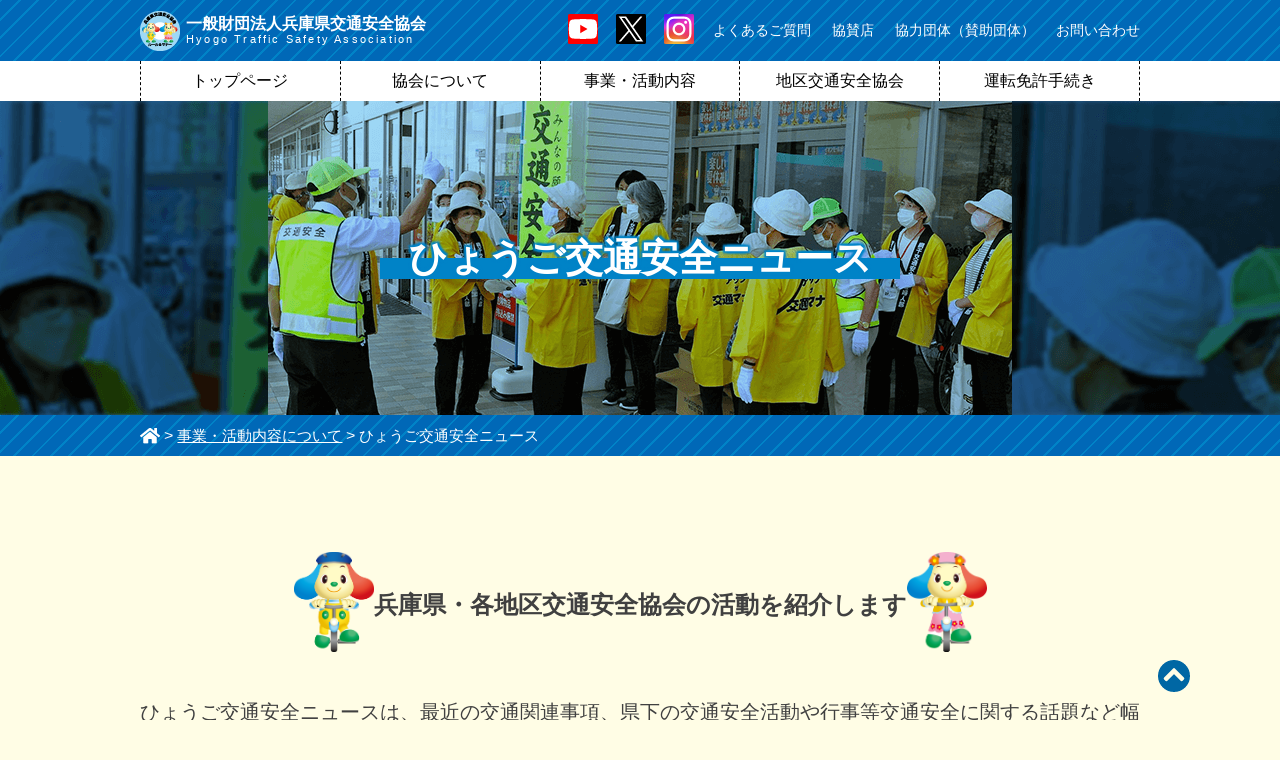

--- FILE ---
content_type: text/html; charset=UTF-8
request_url: https://www.hyogo-ankyo.or.jp/activity/newsletter/
body_size: 11277
content:
<!doctype html>
<html dir="ltr" lang="ja" prefix="og: https://ogp.me/ns#">
<head>
	<meta charset="UTF-8">
	<meta name="viewport" content="width=device-width, initial-scale=1">
	<meta name="format-detection" content="telephone=no">
	<link rel="profile" href="https://gmpg.org/xfn/11">
	<title>ひょうご交通安全ニュース | 一般財団法人兵庫県交通安全協会</title>
	<style>img:is([sizes="auto" i], [sizes^="auto," i]) { contain-intrinsic-size: 3000px 1500px }</style>
	
		<!-- All in One SEO 4.9.1.1 - aioseo.com -->
	<meta name="description" content="「ひょうご交通安全ニュース」は、兵庫県交通安全協会が毎月発行しているもので、最近の交通関連事項、県下の交通安全活動や行事等交通安全に関連する話題など幅広い角度から編集し、皆様に提供しています。" />
	<meta name="robots" content="max-image-preview:large" />
	<link rel="canonical" href="https://www.hyogo-ankyo.or.jp/activity/newsletter/" />
	<meta name="generator" content="All in One SEO (AIOSEO) 4.9.1.1" />
		<meta property="og:locale" content="ja_JP" />
		<meta property="og:site_name" content="一般財団法人兵庫県交通安全協会 | Hyogo Traffic Safety Association" />
		<meta property="og:type" content="article" />
		<meta property="og:title" content="ひょうご交通安全ニュース | 一般財団法人兵庫県交通安全協会" />
		<meta property="og:description" content="「ひょうご交通安全ニュース」は、兵庫県交通安全協会が毎月発行しているもので、最近の交通関連事項、県下の交通安全活動や行事等交通安全に関連する話題など幅広い角度から編集し、皆様に提供しています。" />
		<meta property="og:url" content="https://www.hyogo-ankyo.or.jp/activity/newsletter/" />
		<meta property="article:published_time" content="2023-08-31T06:20:31+00:00" />
		<meta property="article:modified_time" content="2025-12-24T04:49:09+00:00" />
		<meta name="twitter:card" content="summary_large_image" />
		<meta name="twitter:title" content="ひょうご交通安全ニュース | 一般財団法人兵庫県交通安全協会" />
		<meta name="twitter:description" content="「ひょうご交通安全ニュース」は、兵庫県交通安全協会が毎月発行しているもので、最近の交通関連事項、県下の交通安全活動や行事等交通安全に関連する話題など幅広い角度から編集し、皆様に提供しています。" />
		<script type="application/ld+json" class="aioseo-schema">
			{"@context":"https:\/\/schema.org","@graph":[{"@type":"BreadcrumbList","@id":"https:\/\/www.hyogo-ankyo.or.jp\/activity\/newsletter\/#breadcrumblist","itemListElement":[{"@type":"ListItem","@id":"https:\/\/www.hyogo-ankyo.or.jp#listItem","position":1,"name":"\u5bb6","item":"https:\/\/www.hyogo-ankyo.or.jp","nextItem":{"@type":"ListItem","@id":"https:\/\/www.hyogo-ankyo.or.jp\/activity\/#listItem","name":"\u4e8b\u696d\u30fb\u6d3b\u52d5\u5185\u5bb9\u306b\u3064\u3044\u3066"}},{"@type":"ListItem","@id":"https:\/\/www.hyogo-ankyo.or.jp\/activity\/#listItem","position":2,"name":"\u4e8b\u696d\u30fb\u6d3b\u52d5\u5185\u5bb9\u306b\u3064\u3044\u3066","item":"https:\/\/www.hyogo-ankyo.or.jp\/activity\/","nextItem":{"@type":"ListItem","@id":"https:\/\/www.hyogo-ankyo.or.jp\/activity\/newsletter\/#listItem","name":"\u3072\u3087\u3046\u3054\u4ea4\u901a\u5b89\u5168\u30cb\u30e5\u30fc\u30b9"},"previousItem":{"@type":"ListItem","@id":"https:\/\/www.hyogo-ankyo.or.jp#listItem","name":"\u5bb6"}},{"@type":"ListItem","@id":"https:\/\/www.hyogo-ankyo.or.jp\/activity\/newsletter\/#listItem","position":3,"name":"\u3072\u3087\u3046\u3054\u4ea4\u901a\u5b89\u5168\u30cb\u30e5\u30fc\u30b9","previousItem":{"@type":"ListItem","@id":"https:\/\/www.hyogo-ankyo.or.jp\/activity\/#listItem","name":"\u4e8b\u696d\u30fb\u6d3b\u52d5\u5185\u5bb9\u306b\u3064\u3044\u3066"}}]},{"@type":"Organization","@id":"https:\/\/www.hyogo-ankyo.or.jp\/#organization","name":"\u4e00\u822c\u8ca1\u56e3\u6cd5\u4eba\u5175\u5eab\u770c\u4ea4\u901a\u5b89\u5168\u5354\u4f1a","description":"Hyogo Traffic Safety Association","url":"https:\/\/www.hyogo-ankyo.or.jp\/","telephone":"+81783418318","logo":{"@type":"ImageObject","url":"https:\/\/www.hyogo-ankyo.or.jp\/wpsys\/wp-content\/uploads\/2023\/12\/site-logo_xl.png","@id":"https:\/\/www.hyogo-ankyo.or.jp\/activity\/newsletter\/#organizationLogo","width":250,"height":250},"image":{"@id":"https:\/\/www.hyogo-ankyo.or.jp\/activity\/newsletter\/#organizationLogo"}},{"@type":"WebPage","@id":"https:\/\/www.hyogo-ankyo.or.jp\/activity\/newsletter\/#webpage","url":"https:\/\/www.hyogo-ankyo.or.jp\/activity\/newsletter\/","name":"\u3072\u3087\u3046\u3054\u4ea4\u901a\u5b89\u5168\u30cb\u30e5\u30fc\u30b9 | \u4e00\u822c\u8ca1\u56e3\u6cd5\u4eba\u5175\u5eab\u770c\u4ea4\u901a\u5b89\u5168\u5354\u4f1a","description":"\u300c\u3072\u3087\u3046\u3054\u4ea4\u901a\u5b89\u5168\u30cb\u30e5\u30fc\u30b9\u300d\u306f\u3001\u5175\u5eab\u770c\u4ea4\u901a\u5b89\u5168\u5354\u4f1a\u304c\u6bce\u6708\u767a\u884c\u3057\u3066\u3044\u308b\u3082\u306e\u3067\u3001\u6700\u8fd1\u306e\u4ea4\u901a\u95a2\u9023\u4e8b\u9805\u3001\u770c\u4e0b\u306e\u4ea4\u901a\u5b89\u5168\u6d3b\u52d5\u3084\u884c\u4e8b\u7b49\u4ea4\u901a\u5b89\u5168\u306b\u95a2\u9023\u3059\u308b\u8a71\u984c\u306a\u3069\u5e45\u5e83\u3044\u89d2\u5ea6\u304b\u3089\u7de8\u96c6\u3057\u3001\u7686\u69d8\u306b\u63d0\u4f9b\u3057\u3066\u3044\u307e\u3059\u3002","inLanguage":"ja","isPartOf":{"@id":"https:\/\/www.hyogo-ankyo.or.jp\/#website"},"breadcrumb":{"@id":"https:\/\/www.hyogo-ankyo.or.jp\/activity\/newsletter\/#breadcrumblist"},"datePublished":"2023-08-31T15:20:31+09:00","dateModified":"2025-12-24T13:49:09+09:00"},{"@type":"WebSite","@id":"https:\/\/www.hyogo-ankyo.or.jp\/#website","url":"https:\/\/www.hyogo-ankyo.or.jp\/","name":"\u4e00\u822c\u8ca1\u56e3\u6cd5\u4eba\u5175\u5eab\u770c\u4ea4\u901a\u5b89\u5168\u5354\u4f1a","alternateName":"\u5175\u5eab\u770c\u4ea4\u901a\u5b89\u5168\u5354\u4f1a","description":"Hyogo Traffic Safety Association","inLanguage":"ja","publisher":{"@id":"https:\/\/www.hyogo-ankyo.or.jp\/#organization"}}]}
		</script>
		<!-- All in One SEO -->

<link rel="alternate" type="application/rss+xml" title="一般財団法人兵庫県交通安全協会 &raquo; フィード" href="https://www.hyogo-ankyo.or.jp/feed/" />
<link rel="alternate" type="application/rss+xml" title="一般財団法人兵庫県交通安全協会 &raquo; コメントフィード" href="https://www.hyogo-ankyo.or.jp/comments/feed/" />
<link rel='stylesheet' id='wp-block-library-css' href='https://www.hyogo-ankyo.or.jp/wpsys/wp-includes/css/dist/block-library/style.min.css?ver=93eac748f875034e843c109d71e04ddc' media='all' />
<style id='classic-theme-styles-inline-css'>
/*! This file is auto-generated */
.wp-block-button__link{color:#fff;background-color:#32373c;border-radius:9999px;box-shadow:none;text-decoration:none;padding:calc(.667em + 2px) calc(1.333em + 2px);font-size:1.125em}.wp-block-file__button{background:#32373c;color:#fff;text-decoration:none}
</style>
<link rel='stylesheet' id='aioseo/css/src/vue/standalone/blocks/table-of-contents/global.scss-css' href='https://www.hyogo-ankyo.or.jp/wpsys/wp-content/plugins/all-in-one-seo-pack/dist/Lite/assets/css/table-of-contents/global.e90f6d47.css?ver=4.9.1.1' media='all' />
<style id='global-styles-inline-css'>
:root{--wp--preset--aspect-ratio--square: 1;--wp--preset--aspect-ratio--4-3: 4/3;--wp--preset--aspect-ratio--3-4: 3/4;--wp--preset--aspect-ratio--3-2: 3/2;--wp--preset--aspect-ratio--2-3: 2/3;--wp--preset--aspect-ratio--16-9: 16/9;--wp--preset--aspect-ratio--9-16: 9/16;--wp--preset--color--black: #000;--wp--preset--color--cyan-bluish-gray: #abb8c3;--wp--preset--color--white: #fff;--wp--preset--color--pale-pink: #f78da7;--wp--preset--color--vivid-red: #cf2e2e;--wp--preset--color--luminous-vivid-orange: #ff6900;--wp--preset--color--luminous-vivid-amber: #fcb900;--wp--preset--color--light-green-cyan: #7bdcb5;--wp--preset--color--vivid-green-cyan: #00d084;--wp--preset--color--pale-cyan-blue: #8ed1fc;--wp--preset--color--vivid-cyan-blue: #0693e3;--wp--preset--color--vivid-purple: #9b51e0;--wp--preset--color--tsa-deep-blue: #0068b7;--wp--preset--color--tsa-deep-green: #197430;--wp--preset--color--tsa-vivid-red: #d0121b;--wp--preset--color--tsa-cream: #fffde5;--wp--preset--color--tsa-sky-blue: #9fd9f6;--wp--preset--color--tsa-grass-green: #c1d743;--wp--preset--color--tsa-bright-blue: #0083c7;--wp--preset--color--tsa-vivid-green: #58b431;--wp--preset--color--tsa-strong-yellow: #fcee21;--wp--preset--color--tsa-medium-gray: #9b9b9b;--wp--preset--color--tsa-bright-orange: #fca834;--wp--preset--gradient--vivid-cyan-blue-to-vivid-purple: linear-gradient(135deg,rgba(6,147,227,1) 0%,rgb(155,81,224) 100%);--wp--preset--gradient--light-green-cyan-to-vivid-green-cyan: linear-gradient(135deg,rgb(122,220,180) 0%,rgb(0,208,130) 100%);--wp--preset--gradient--luminous-vivid-amber-to-luminous-vivid-orange: linear-gradient(135deg,rgba(252,185,0,1) 0%,rgba(255,105,0,1) 100%);--wp--preset--gradient--luminous-vivid-orange-to-vivid-red: linear-gradient(135deg,rgba(255,105,0,1) 0%,rgb(207,46,46) 100%);--wp--preset--gradient--very-light-gray-to-cyan-bluish-gray: linear-gradient(135deg,rgb(238,238,238) 0%,rgb(169,184,195) 100%);--wp--preset--gradient--cool-to-warm-spectrum: linear-gradient(135deg,rgb(74,234,220) 0%,rgb(151,120,209) 20%,rgb(207,42,186) 40%,rgb(238,44,130) 60%,rgb(251,105,98) 80%,rgb(254,248,76) 100%);--wp--preset--gradient--blush-light-purple: linear-gradient(135deg,rgb(255,206,236) 0%,rgb(152,150,240) 100%);--wp--preset--gradient--blush-bordeaux: linear-gradient(135deg,rgb(254,205,165) 0%,rgb(254,45,45) 50%,rgb(107,0,62) 100%);--wp--preset--gradient--luminous-dusk: linear-gradient(135deg,rgb(255,203,112) 0%,rgb(199,81,192) 50%,rgb(65,88,208) 100%);--wp--preset--gradient--pale-ocean: linear-gradient(135deg,rgb(255,245,203) 0%,rgb(182,227,212) 50%,rgb(51,167,181) 100%);--wp--preset--gradient--electric-grass: linear-gradient(135deg,rgb(202,248,128) 0%,rgb(113,206,126) 100%);--wp--preset--gradient--midnight: linear-gradient(135deg,rgb(2,3,129) 0%,rgb(40,116,252) 100%);--wp--preset--font-size--small: 13px;--wp--preset--font-size--medium: 20px;--wp--preset--font-size--large: 36px;--wp--preset--font-size--x-large: 42px;--wp--preset--spacing--20: 0.44rem;--wp--preset--spacing--30: 0.67rem;--wp--preset--spacing--40: 1rem;--wp--preset--spacing--50: 1.5rem;--wp--preset--spacing--60: 2.25rem;--wp--preset--spacing--70: 3.38rem;--wp--preset--spacing--80: 5.06rem;--wp--preset--shadow--natural: 6px 6px 9px rgba(0, 0, 0, 0.2);--wp--preset--shadow--deep: 12px 12px 50px rgba(0, 0, 0, 0.4);--wp--preset--shadow--sharp: 6px 6px 0px rgba(0, 0, 0, 0.2);--wp--preset--shadow--outlined: 6px 6px 0px -3px rgba(255, 255, 255, 1), 6px 6px rgba(0, 0, 0, 1);--wp--preset--shadow--crisp: 6px 6px 0px rgba(0, 0, 0, 1);}:where(.is-layout-flex){gap: 0.5em;}:where(.is-layout-grid){gap: 0.5em;}body .is-layout-flex{display: flex;}.is-layout-flex{flex-wrap: wrap;align-items: center;}.is-layout-flex > :is(*, div){margin: 0;}body .is-layout-grid{display: grid;}.is-layout-grid > :is(*, div){margin: 0;}:where(.wp-block-columns.is-layout-flex){gap: 2em;}:where(.wp-block-columns.is-layout-grid){gap: 2em;}:where(.wp-block-post-template.is-layout-flex){gap: 1.25em;}:where(.wp-block-post-template.is-layout-grid){gap: 1.25em;}.has-black-color{color: var(--wp--preset--color--black) !important;}.has-cyan-bluish-gray-color{color: var(--wp--preset--color--cyan-bluish-gray) !important;}.has-white-color{color: var(--wp--preset--color--white) !important;}.has-pale-pink-color{color: var(--wp--preset--color--pale-pink) !important;}.has-vivid-red-color{color: var(--wp--preset--color--vivid-red) !important;}.has-luminous-vivid-orange-color{color: var(--wp--preset--color--luminous-vivid-orange) !important;}.has-luminous-vivid-amber-color{color: var(--wp--preset--color--luminous-vivid-amber) !important;}.has-light-green-cyan-color{color: var(--wp--preset--color--light-green-cyan) !important;}.has-vivid-green-cyan-color{color: var(--wp--preset--color--vivid-green-cyan) !important;}.has-pale-cyan-blue-color{color: var(--wp--preset--color--pale-cyan-blue) !important;}.has-vivid-cyan-blue-color{color: var(--wp--preset--color--vivid-cyan-blue) !important;}.has-vivid-purple-color{color: var(--wp--preset--color--vivid-purple) !important;}.has-black-background-color{background-color: var(--wp--preset--color--black) !important;}.has-cyan-bluish-gray-background-color{background-color: var(--wp--preset--color--cyan-bluish-gray) !important;}.has-white-background-color{background-color: var(--wp--preset--color--white) !important;}.has-pale-pink-background-color{background-color: var(--wp--preset--color--pale-pink) !important;}.has-vivid-red-background-color{background-color: var(--wp--preset--color--vivid-red) !important;}.has-luminous-vivid-orange-background-color{background-color: var(--wp--preset--color--luminous-vivid-orange) !important;}.has-luminous-vivid-amber-background-color{background-color: var(--wp--preset--color--luminous-vivid-amber) !important;}.has-light-green-cyan-background-color{background-color: var(--wp--preset--color--light-green-cyan) !important;}.has-vivid-green-cyan-background-color{background-color: var(--wp--preset--color--vivid-green-cyan) !important;}.has-pale-cyan-blue-background-color{background-color: var(--wp--preset--color--pale-cyan-blue) !important;}.has-vivid-cyan-blue-background-color{background-color: var(--wp--preset--color--vivid-cyan-blue) !important;}.has-vivid-purple-background-color{background-color: var(--wp--preset--color--vivid-purple) !important;}.has-black-border-color{border-color: var(--wp--preset--color--black) !important;}.has-cyan-bluish-gray-border-color{border-color: var(--wp--preset--color--cyan-bluish-gray) !important;}.has-white-border-color{border-color: var(--wp--preset--color--white) !important;}.has-pale-pink-border-color{border-color: var(--wp--preset--color--pale-pink) !important;}.has-vivid-red-border-color{border-color: var(--wp--preset--color--vivid-red) !important;}.has-luminous-vivid-orange-border-color{border-color: var(--wp--preset--color--luminous-vivid-orange) !important;}.has-luminous-vivid-amber-border-color{border-color: var(--wp--preset--color--luminous-vivid-amber) !important;}.has-light-green-cyan-border-color{border-color: var(--wp--preset--color--light-green-cyan) !important;}.has-vivid-green-cyan-border-color{border-color: var(--wp--preset--color--vivid-green-cyan) !important;}.has-pale-cyan-blue-border-color{border-color: var(--wp--preset--color--pale-cyan-blue) !important;}.has-vivid-cyan-blue-border-color{border-color: var(--wp--preset--color--vivid-cyan-blue) !important;}.has-vivid-purple-border-color{border-color: var(--wp--preset--color--vivid-purple) !important;}.has-vivid-cyan-blue-to-vivid-purple-gradient-background{background: var(--wp--preset--gradient--vivid-cyan-blue-to-vivid-purple) !important;}.has-light-green-cyan-to-vivid-green-cyan-gradient-background{background: var(--wp--preset--gradient--light-green-cyan-to-vivid-green-cyan) !important;}.has-luminous-vivid-amber-to-luminous-vivid-orange-gradient-background{background: var(--wp--preset--gradient--luminous-vivid-amber-to-luminous-vivid-orange) !important;}.has-luminous-vivid-orange-to-vivid-red-gradient-background{background: var(--wp--preset--gradient--luminous-vivid-orange-to-vivid-red) !important;}.has-very-light-gray-to-cyan-bluish-gray-gradient-background{background: var(--wp--preset--gradient--very-light-gray-to-cyan-bluish-gray) !important;}.has-cool-to-warm-spectrum-gradient-background{background: var(--wp--preset--gradient--cool-to-warm-spectrum) !important;}.has-blush-light-purple-gradient-background{background: var(--wp--preset--gradient--blush-light-purple) !important;}.has-blush-bordeaux-gradient-background{background: var(--wp--preset--gradient--blush-bordeaux) !important;}.has-luminous-dusk-gradient-background{background: var(--wp--preset--gradient--luminous-dusk) !important;}.has-pale-ocean-gradient-background{background: var(--wp--preset--gradient--pale-ocean) !important;}.has-electric-grass-gradient-background{background: var(--wp--preset--gradient--electric-grass) !important;}.has-midnight-gradient-background{background: var(--wp--preset--gradient--midnight) !important;}.has-small-font-size{font-size: var(--wp--preset--font-size--small) !important;}.has-medium-font-size{font-size: var(--wp--preset--font-size--medium) !important;}.has-large-font-size{font-size: var(--wp--preset--font-size--large) !important;}.has-x-large-font-size{font-size: var(--wp--preset--font-size--x-large) !important;}
:where(.wp-block-post-template.is-layout-flex){gap: 1.25em;}:where(.wp-block-post-template.is-layout-grid){gap: 1.25em;}
:where(.wp-block-columns.is-layout-flex){gap: 2em;}:where(.wp-block-columns.is-layout-grid){gap: 2em;}
:root :where(.wp-block-pullquote){font-size: 1.5em;line-height: 1.6;}
</style>
<link rel='stylesheet' id='hyogo-tsa-style-css' href='https://www.hyogo-ankyo.or.jp/wpsys/wp-content/themes/hyogo-tsa/style.css?ver=1.0.7' media='all' />
<link rel='stylesheet' id='hyogo-tsa-base-style-css' href='https://www.hyogo-ankyo.or.jp/wpsys/wp-content/themes/hyogo-tsa/css/pure-min.css?ver=93eac748f875034e843c109d71e04ddc' media='all' />
<link rel='stylesheet' id='hyogo-tsa-variables-style-css' href='https://www.hyogo-ankyo.or.jp/wpsys/wp-content/themes/hyogo-tsa/css/variables.css?ver=1.0.7' media='all' />
<link rel='stylesheet' id='hyogo-tsa-common-style-css' href='https://www.hyogo-ankyo.or.jp/wpsys/wp-content/themes/hyogo-tsa/css/common.css?ver=1.0.7' media='all' />
<link rel='stylesheet' id='hyogo-tsa-page-style-css' href='https://www.hyogo-ankyo.or.jp/wpsys/wp-content/themes/hyogo-tsa/css/page.css?ver=1.0.7' media='all' />
<link rel='stylesheet' id='hyogo-tsa-page-newsletter-style-css' href='https://www.hyogo-ankyo.or.jp/wpsys/wp-content/themes/hyogo-tsa/css/page-newsletter.css?ver=1.0.7' media='all' />
<link rel='stylesheet' id='wp-pagenavi-css' href='https://www.hyogo-ankyo.or.jp/wpsys/wp-content/plugins/wp-pagenavi/pagenavi-css.css?ver=2.70' media='all' />
<script src="https://www.hyogo-ankyo.or.jp/wpsys/wp-includes/js/jquery/jquery.min.js?ver=3.7.1" id="jquery-core-js"></script>
<script src="https://www.hyogo-ankyo.or.jp/wpsys/wp-includes/js/jquery/jquery-migrate.min.js?ver=3.4.1" id="jquery-migrate-js"></script>
<link rel="https://api.w.org/" href="https://www.hyogo-ankyo.or.jp/wp-json/" /><link rel="alternate" title="JSON" type="application/json" href="https://www.hyogo-ankyo.or.jp/wp-json/wp/v2/pages/92" /><link rel="EditURI" type="application/rsd+xml" title="RSD" href="https://www.hyogo-ankyo.or.jp/wpsys/xmlrpc.php?rsd" />
<link rel='shortlink' href='https://www.hyogo-ankyo.or.jp/?p=92' />
<link rel="alternate" title="oEmbed (JSON)" type="application/json+oembed" href="https://www.hyogo-ankyo.or.jp/wp-json/oembed/1.0/embed?url=https%3A%2F%2Fwww.hyogo-ankyo.or.jp%2Factivity%2Fnewsletter%2F" />
<link rel="alternate" title="oEmbed (XML)" type="text/xml+oembed" href="https://www.hyogo-ankyo.or.jp/wp-json/oembed/1.0/embed?url=https%3A%2F%2Fwww.hyogo-ankyo.or.jp%2Factivity%2Fnewsletter%2F&#038;format=xml" />
	<link rel="icon" href="https://www.hyogo-ankyo.or.jp/wp-content/themes/hyogo-tsa/img/common/site-icon/cropped-site-logo_xl-32x32.png" sizes="32x32" />
	<link rel="icon" href="https://www.hyogo-ankyo.or.jp/wp-content/themes/hyogo-tsa/img/common/site-icon/cropped-site-logo_xl-192x192.png" sizes="192x192" />
	<link rel="apple-touch-icon" href="https://www.hyogo-ankyo.or.jp/wp-content/themes/hyogo-tsa/img/common/site-icon/cropped-site-logo_xl-180x180.png" />
	<meta name="msapplication-TileImage" content="https://www.hyogo-ankyo.or.jp/wp-content/themes/hyogo-tsa/img/common/site-icon/cropped-site-logo_xl-270x270.png" />
		
	<!-- Google Tag Manager -->
<script>(function(w,d,s,l,i){w[l]=w[l]||[];w[l].push({'gtm.start':
new Date().getTime(),event:'gtm.js'});var f=d.getElementsByTagName(s)[0],
j=d.createElement(s),dl=l!='dataLayer'?'&l='+l:'';j.async=true;j.src=
'https://www.googletagmanager.com/gtm.js?id='+i+dl;f.parentNode.insertBefore(j,f);
})(window,document,'script','dataLayer','GTM-KQQRDGC');</script>
<!-- End Google Tag Manager --></head>

<body class="wp-singular page-template-default page page-id-92 page-child parent-pageid-58 wp-theme-hyogo-tsa no-sidebar">
<!-- Google Tag Manager (noscript) -->
<noscript><iframe src="https://www.googletagmanager.com/ns.html?id=GTM-KQQRDGC"
height="0" width="0" style="display:none;visibility:hidden"></iframe></noscript>
<!-- End Google Tag Manager (noscript) -->
<div id="page" class="site">
	<a class="skip-link screen-reader-text" href="#primary">コンテンツまでスキップする</a>

	<header id="masthead" class="site-header">
		<div id="header-upper" class="bg-stripe-blue01">
			<div id="header-upper-inner">
				<div class="site-branding" itemscope>
											<a href="https://www.hyogo-ankyo.or.jp/" class="custom-logo-link" rel="home" itemprop="url"><img src="https://www.hyogo-ankyo.or.jp/wpsys/wp-content/themes/hyogo-tsa/img/common/site-logo_s.png" alt=""></a>
											<div class="site-name-area">
											<p class="site-title"><a href="https://www.hyogo-ankyo.or.jp/" rel="home">一般財団法人兵庫県交通安全協会</a></p>
												<p class="site-description">Hyogo Traffic Safety Association</p>
										</div><!-- .site-name-area -->
				</div><!-- .site-branding -->
				<div id="site-navigation-sub" class="header-sub-navigation-area">
					<div id="header-sns-nav-pc" class="header-sub-navigation-sns-pc">
						<ul class="header-sub-navigation-sns-list">
	<li><a href="https://www.youtube.com/@hyogo-ankyo" target="_blank" rel="noopener"><img src="https://www.hyogo-ankyo.or.jp/wpsys/wp-content/themes/hyogo-tsa/img/common/sns_pct_youtube_color_s.svg" alt="YouTube"></a></li>
	<li><a href="https://twitter.com/hyogo_ankyo" target="_blank" rel="noopener"><img src="https://www.hyogo-ankyo.or.jp/wpsys/wp-content/themes/hyogo-tsa/img/common/sns_pct_x_color_s.svg" alt="X"></a></li>
	<li><a href="https://www.instagram.com/hyogo_ankyo/" target="_blank" rel="noopener"><img src="https://www.hyogo-ankyo.or.jp/wpsys/wp-content/themes/hyogo-tsa/img/common/sns_pct_instagram_color_s.svg" alt="Instagram"></a></li>
</ul>					</div><!-- .header-sub-nabigation-area -->
					<nav id="header-sub-nav-pc" class="header-sub-navigation-pc">
						<div class="menu-header-sub-container"><ul id="header-sub-menu" class="menu"><li id="menu-item-125" class="menu-item menu-item-type-post_type menu-item-object-page menu-item-125"><a href="https://www.hyogo-ankyo.or.jp/faq/">よくあるご質問</a></li>
<li id="menu-item-603" class="menu-item menu-item-type-custom menu-item-object-custom menu-item-603"><a href="https://www.hyogo-ankyo.or.jp/involvement/#cosponsor">協賛店</a></li>
<li id="menu-item-127" class="menu-item menu-item-type-post_type menu-item-object-page menu-item-127"><a href="https://www.hyogo-ankyo.or.jp/cooperator/">協力団体（賛助団体）</a></li>
<li id="menu-item-128" class="menu-item menu-item-type-post_type menu-item-object-page menu-item-128"><a href="https://www.hyogo-ankyo.or.jp/toiawase/">お問い合わせ</a></li>
</ul></div>					</nav><!-- #header-sub-navigation -->
					<nav id="header-sub-nav-sp" class="header-sub-navigation-sp">
						<button class="menu-toggle" aria-controls="primary-menu" aria-expanded="false"><span></span></button>
						<div class="menu-header-sp-wrapper">
							<div class="menu-header-sp-container"><ul id="header-sp-menu" class="menu"><li id="menu-item-107" class="menu-item menu-item-type-post_type menu-item-object-page menu-item-home menu-item-107"><a href="https://www.hyogo-ankyo.or.jp/">ホーム</a></li>
<li id="menu-item-113" class="menu-item menu-item-type-post_type menu-item-object-page menu-item-113"><a href="https://www.hyogo-ankyo.or.jp/about/">協会について</a></li>
<li id="menu-item-116" class="menu-item menu-item-type-post_type menu-item-object-page current-page-ancestor current-page-parent menu-item-116"><a href="https://www.hyogo-ankyo.or.jp/activity/">事業・活動内容</a></li>
<li id="menu-item-117" class="menu-item menu-item-type-post_type menu-item-object-page current-menu-item page_item page-item-92 current_page_item menu-item-117"><a href="https://www.hyogo-ankyo.or.jp/activity/newsletter/" aria-current="page">ひょうご交通安全ニュース</a></li>
<li id="menu-item-115" class="menu-item menu-item-type-post_type menu-item-object-page menu-item-115"><a href="https://www.hyogo-ankyo.or.jp/local-unit/">地区交通安全協会</a></li>
<li id="menu-item-118" class="menu-item menu-item-type-post_type menu-item-object-page menu-item-118"><a href="https://www.hyogo-ankyo.or.jp/procedure/">運転免許手続き</a></li>
<li id="menu-item-112" class="menu-item menu-item-type-post_type menu-item-object-page menu-item-112"><a href="https://www.hyogo-ankyo.or.jp/faq/">よくあるご質問</a></li>
<li id="menu-item-604" class="menu-item menu-item-type-custom menu-item-object-custom menu-item-604"><a href="https://www.hyogo-ankyo.or.jp/involvement/#cosponsor">協賛店</a></li>
<li id="menu-item-114" class="menu-item menu-item-type-post_type menu-item-object-page menu-item-114"><a href="https://www.hyogo-ankyo.or.jp/cooperator/">協力団体（賛助団体）</a></li>
<li id="menu-item-109" class="menu-item menu-item-type-post_type menu-item-object-page menu-item-109"><a href="https://www.hyogo-ankyo.or.jp/toiawase/">お問い合わせ</a></li>
<li id="menu-item-108" class="menu-item menu-item-type-post_type menu-item-object-page menu-item-108"><a href="https://www.hyogo-ankyo.or.jp/privacy-policy/">プライバシーポリシー</a></li>
</ul></div><ul class="header-sub-navigation-sns-list">
	<li><a href="https://www.youtube.com/@hyogo-ankyo" target="_blank" rel="noopener"><img src="https://www.hyogo-ankyo.or.jp/wpsys/wp-content/themes/hyogo-tsa/img/common/sns_pct_youtube_color_s.svg" alt="YouTube"></a></li>
	<li><a href="https://twitter.com/hyogo_ankyo" target="_blank" rel="noopener"><img src="https://www.hyogo-ankyo.or.jp/wpsys/wp-content/themes/hyogo-tsa/img/common/sns_pct_x_color_s.svg" alt="X"></a></li>
	<li><a href="https://www.instagram.com/hyogo_ankyo/" target="_blank" rel="noopener"><img src="https://www.hyogo-ankyo.or.jp/wpsys/wp-content/themes/hyogo-tsa/img/common/sns_pct_instagram_color_s.svg" alt="Instagram"></a></li>
</ul>						</div><!-- .menu-header-sp-wrapper -->
					</nav><!-- .header-sub-nabigation-sp -->
				</div><!-- .site-sub-nabigation-area -->
			</div><!-- #header-upper-inner -->
		</div><!-- #header-upper -->
		
		<div id="header-lower">
			<nav id="site-navigation" class="main-navigation">

				<div class="menu-header-main-container"><ul id="primary-menu" class="menu"><li id="menu-item-119" class="menu-item menu-item-type-post_type menu-item-object-page menu-item-home menu-item-has-children menu-item-119"><a href="https://www.hyogo-ankyo.or.jp/">トップページ</a>
<ul class="sub-menu">
	<li id="menu-item-1194" class="menu-item menu-item-type-taxonomy menu-item-object-category menu-item-1194"><a href="https://www.hyogo-ankyo.or.jp/post/event/">イベント情報</a></li>
	<li id="menu-item-1195" class="menu-item menu-item-type-taxonomy menu-item-object-category menu-item-1195"><a href="https://www.hyogo-ankyo.or.jp/post/local/">地域の活動情報</a></li>
	<li id="menu-item-1196" class="menu-item menu-item-type-taxonomy menu-item-object-category menu-item-1196"><a href="https://www.hyogo-ankyo.or.jp/post/info/">お役立ち情報</a></li>
</ul>
</li>
<li id="menu-item-120" class="menu-item menu-item-type-post_type menu-item-object-page menu-item-has-children menu-item-120"><a href="https://www.hyogo-ankyo.or.jp/about/">協会について</a>
<ul class="sub-menu">
	<li id="menu-item-1197" class="menu-item menu-item-type-custom menu-item-object-custom menu-item-1197"><a href="https://www.hyogo-ankyo.or.jp/about/#pageMainCopy">概要</a></li>
	<li id="menu-item-1198" class="menu-item menu-item-type-custom menu-item-object-custom menu-item-1198"><a href="https://www.hyogo-ankyo.or.jp/about/#character">マスコットキャラクター</a></li>
	<li id="menu-item-1199" class="menu-item menu-item-type-custom menu-item-object-custom menu-item-1199"><a href="https://www.hyogo-ankyo.or.jp/about/#businessDetails">事業内容</a></li>
	<li id="menu-item-1200" class="menu-item menu-item-type-custom menu-item-object-custom menu-item-1200"><a href="https://www.hyogo-ankyo.or.jp/about/#location">所在地</a></li>
	<li id="menu-item-1201" class="menu-item menu-item-type-custom menu-item-object-custom menu-item-1201"><a href="https://www.hyogo-ankyo.or.jp/about/#disclosure">情報公開</a></li>
</ul>
</li>
<li id="menu-item-121" class="menu-item menu-item-type-post_type menu-item-object-page current-page-ancestor current-menu-ancestor current-menu-parent current-page-parent current_page_parent current_page_ancestor menu-item-has-children menu-item-121"><a href="https://www.hyogo-ankyo.or.jp/activity/">事業・活動内容</a>
<ul class="sub-menu">
	<li id="menu-item-1202" class="menu-item menu-item-type-custom menu-item-object-custom menu-item-1202"><a href="https://www.hyogo-ankyo.or.jp/activity/#trafficSafetyActivities">交通安全活動</a></li>
	<li id="menu-item-1203" class="menu-item menu-item-type-custom menu-item-object-custom menu-item-1203"><a href="https://www.hyogo-ankyo.or.jp/activity/#contractBusiness">受託事業（収益事業）</a></li>
	<li id="menu-item-1204" class="menu-item menu-item-type-custom menu-item-object-custom menu-item-1204"><a href="https://www.hyogo-ankyo.or.jp/activity/#activitySchedule">活動予定</a></li>
	<li id="menu-item-124" class="menu-item menu-item-type-post_type menu-item-object-page current-menu-item page_item page-item-92 current_page_item menu-item-124"><a href="https://www.hyogo-ankyo.or.jp/activity/newsletter/" aria-current="page">ひょうご交通安全ニュース</a></li>
</ul>
</li>
<li id="menu-item-122" class="menu-item menu-item-type-post_type menu-item-object-page menu-item-has-children menu-item-122"><a href="https://www.hyogo-ankyo.or.jp/local-unit/">地区交通安全協会</a>
<ul class="sub-menu">
	<li id="menu-item-1205" class="menu-item menu-item-type-custom menu-item-object-custom menu-item-1205"><a href="https://www.hyogo-ankyo.or.jp/local-unit/#localActivity">地区交通安全協会の活動</a></li>
	<li id="menu-item-1206" class="menu-item menu-item-type-taxonomy menu-item-object-category menu-item-1206"><a href="https://www.hyogo-ankyo.or.jp/post/local/">地域の活動情報</a></li>
	<li id="menu-item-1207" class="menu-item menu-item-type-custom menu-item-object-custom menu-item-1207"><a href="https://www.hyogo-ankyo.or.jp/local-unit/#localAddress">地区交通安全協会の所在地</a></li>
</ul>
</li>
<li id="menu-item-123" class="menu-item menu-item-type-post_type menu-item-object-page menu-item-123"><a href="https://www.hyogo-ankyo.or.jp/procedure/">運転免許手続き</a></li>
</ul></div>			</nav><!-- #site-navigation -->
		</div>
	</header><!-- #masthead -->

	<main id="primary" class="site-main">

		
<article id="post-92" class="post-92 page type-page status-publish hentry">
	<div class="page-header-group bg-stripe-blue01">
		<header class="entry-header has_bg-image" style="">
		<div class="entry-title-background"><img src="https://www.hyogo-ankyo.or.jp/wpsys/wp-content/themes/hyogo-tsa/img/newsletter/mv_back_newsletter.png" alt="ひょうご交通安全ニュース イメージ"></div>
		<div class="entry-title_wrapper"><h1 class="entry-title"><span class="entry-title_inner">ひょうご交通安全ニュース</span></h1></div>	</header><!-- .entry-header -->
			

		
		<div id="breadcrumbWrapper">
		<div class="breadcrumbs" typeof="BreadcrumbList" vocab="https://schema.org/">
			<!-- Breadcrumb NavXT 7.5.0 -->
<span property="itemListElement" typeof="ListItem"><a property="item" typeof="WebPage" title="ホームへ移動する" href="https://www.hyogo-ankyo.or.jp" class="home" ><span property="name" class="home-holder"><span class="name-home">Home</span></span></a><meta property="position" content="1"></span> &gt; <span property="itemListElement" typeof="ListItem"><a property="item" typeof="WebPage" title="事業・活動内容についてへ移動する" href="https://www.hyogo-ankyo.or.jp/activity/" class="post post-page" ><span property="name">事業・活動内容について</span></a><meta property="position" content="2"></span> &gt; <span property="itemListElement" typeof="ListItem"><span property="name" class="post post-page current-item">ひょうご交通安全ニュース</span><meta property="url" content="https://www.hyogo-ankyo.or.jp/activity/newsletter/"><meta property="position" content="3"></span>		</div>
	</div><!-- #breadcrumbWrapper -->
	
		</div><!-- /.page-header-group -->

	<div class="entry-content">
		
<div id="pageMainCopy" class="wp-block-group sidekeep-1000 tsa_box-page-copy"><div class="wp-block-group__inner-container is-layout-constrained wp-block-group-is-layout-constrained">
<p class="tsa_p-main_copy"></p>



<div class="wp-block-group is-content-justification-center is-nowrap is-layout-flex wp-container-core-group-is-layout-94bc23d7 wp-block-group-is-layout-flex">
<figure class="wp-block-image size-full is-resized"><img fetchpriority="high" decoding="async" width="361" height="451" src="https://www.hyogo-ankyo.or.jp/wpsys/wp-content/uploads/2024/09/0ce2a7ed7bca9190adab9793339e2707.png" alt="" class="wp-image-5131" style="width:80px" srcset="https://www.hyogo-ankyo.or.jp/wpsys/wp-content/uploads/2024/09/0ce2a7ed7bca9190adab9793339e2707.png 361w, https://www.hyogo-ankyo.or.jp/wpsys/wp-content/uploads/2024/09/0ce2a7ed7bca9190adab9793339e2707-320x400.png 320w" sizes="(max-width: 361px) 100vw, 361px" /></figure>



<h2 class="wp-block-heading">兵庫県・各地区交通安全協会の活動を紹介します</h2>



<figure class="wp-block-image size-full is-resized"><img decoding="async" width="342" height="428" src="https://www.hyogo-ankyo.or.jp/wpsys/wp-content/uploads/2024/09/99d679bc0fa55b47d8b28c3574dca07b.png" alt="" class="wp-image-5132" style="width:80px" srcset="https://www.hyogo-ankyo.or.jp/wpsys/wp-content/uploads/2024/09/99d679bc0fa55b47d8b28c3574dca07b.png 342w, https://www.hyogo-ankyo.or.jp/wpsys/wp-content/uploads/2024/09/99d679bc0fa55b47d8b28c3574dca07b-320x400.png 320w" sizes="(max-width: 342px) 100vw, 342px" /></figure>
</div>



<p class="tsa_p-main_copy">ひょうご交通安全ニュースは、最近の交通関連事項、県下の交通安全活動や行事等交通安全に関する話題など幅広い角度から編集し、皆様に提供しています。</p>



<div id="outline" class="wp-block-group"><div class="wp-block-group__inner-container is-layout-constrained wp-block-group-is-layout-constrained">
<div class="wp-block-group tsa_box-attention is-content-justification-space-between is-layout-flex wp-container-core-group-is-layout-eeff9024 wp-block-group-is-layout-flex">
<p class="wp-container-content-f0d08b56">発行所：一般財団法人 兵庫県交通安全協会<br>発　行：月刊<br>発行部数：月間約25,000部<br>購読料：1部100円〔送料別途必要〕</p>



<p class="wp-container-content-2bb02e72">購読申込先<br>一般財団法人　兵庫県交通安全協会　教育啓発推進課　広報係<br>電話番号：078-351-7860　/　FAX：078-351-7861</p>
</div>
</div></div>
</div></div>



<div id="newsletterListArea" class="wp-block-group"><div class="wp-block-group__inner-container is-layout-constrained wp-block-group-is-layout-constrained">
<div class="wp-block-group sidekeep-1000"><div class="wp-block-group__inner-container is-layout-constrained wp-block-group-is-layout-constrained"><div class="lazyblock-newsletter-list-Z2wSqNh wp-block-lazyblock-newsletter-list"><div class="newsletter-list_wrapper">
  <ul class="newsletter-list">
    <li class="list-item">
      <div class="item-header">
        <p class="item-ttl">2025年12月</p>
      </div>
      <div class="item-image">
        <a href="https://www.hyogo-ankyo.or.jp/wpsys/wp-content/uploads/2025/12/ea70d3842d2da501f57cc1fb0175410f.pdf" target="_blank" rel="noopener">
          <figure><img decoding="async" src="https://www.hyogo-ankyo.or.jp/wpsys/wp-content/uploads/2025/12/51a058da3641b7d24b54edf63a6d4be3-scaled.jpg" alt=""></figure>
        </a>
      </div>
      <div class="item-link">
        <p class="btn-holder"><a href="https://www.hyogo-ankyo.or.jp/wpsys/wp-content/uploads/2025/12/ea70d3842d2da501f57cc1fb0175410f.pdf" target="_blank" rel="noopener">PDFで見る</a></p>
      </div>
    </li>
    <li class="list-item">
      <div class="item-header">
        <p class="item-ttl">2025年11月</p>
      </div>
      <div class="item-image">
        <a href="https://www.hyogo-ankyo.or.jp/wpsys/wp-content/uploads/2025/11/431bd70417202300441fabf7a389cefd.pdf" target="_blank" rel="noopener">
          <figure><img decoding="async" src="https://www.hyogo-ankyo.or.jp/wpsys/wp-content/uploads/2025/11/7c273984ada6ee7d159ed629e203a87d.jpg" alt=""></figure>
        </a>
      </div>
      <div class="item-link">
        <p class="btn-holder"><a href="https://www.hyogo-ankyo.or.jp/wpsys/wp-content/uploads/2025/11/431bd70417202300441fabf7a389cefd.pdf" target="_blank" rel="noopener">PDFで見る</a></p>
      </div>
    </li>
    <li class="list-item">
      <div class="item-header">
        <p class="item-ttl">2025年10月</p>
      </div>
      <div class="item-image">
        <a href="https://www.hyogo-ankyo.or.jp/wpsys/wp-content/uploads/2025/10/fe8f01671fb0e468f14e43853ca8c7be.pdf" target="_blank" rel="noopener">
          <figure><img decoding="async" src="https://www.hyogo-ankyo.or.jp/wpsys/wp-content/uploads/2025/10/e7348728ec7dbbd7cd6519a090ae7d4e.jpg" alt=""></figure>
        </a>
      </div>
      <div class="item-link">
        <p class="btn-holder"><a href="https://www.hyogo-ankyo.or.jp/wpsys/wp-content/uploads/2025/10/fe8f01671fb0e468f14e43853ca8c7be.pdf" target="_blank" rel="noopener">PDFで見る</a></p>
      </div>
    </li>
    <li class="list-item">
      <div class="item-header">
        <p class="item-ttl">2025年9月</p>
      </div>
      <div class="item-image">
        <a href="https://www.hyogo-ankyo.or.jp/wpsys/wp-content/uploads/2025/09/7867e049e33015c69414832ea69109e3.pdf" target="_blank" rel="noopener">
          <figure><img decoding="async" src="https://www.hyogo-ankyo.or.jp/wpsys/wp-content/uploads/2025/09/78456d7fbe303e99a7c8385775baceda.jpg" alt=""></figure>
        </a>
      </div>
      <div class="item-link">
        <p class="btn-holder"><a href="https://www.hyogo-ankyo.or.jp/wpsys/wp-content/uploads/2025/09/7867e049e33015c69414832ea69109e3.pdf" target="_blank" rel="noopener">PDFで見る</a></p>
      </div>
    </li>
    <li class="list-item">
      <div class="item-header">
        <p class="item-ttl">2025年8月</p>
      </div>
      <div class="item-image">
        <a href="https://www.hyogo-ankyo.or.jp/wpsys/wp-content/uploads/2025/08/6fd8c5106cf014993a5d7674f6234e44.pdf" target="_blank" rel="noopener">
          <figure><img decoding="async" src="https://www.hyogo-ankyo.or.jp/wpsys/wp-content/uploads/2025/08/042b8b7f0e3a10f0221bd6756386a331.jpg" alt=""></figure>
        </a>
      </div>
      <div class="item-link">
        <p class="btn-holder"><a href="https://www.hyogo-ankyo.or.jp/wpsys/wp-content/uploads/2025/08/6fd8c5106cf014993a5d7674f6234e44.pdf" target="_blank" rel="noopener">PDFで見る</a></p>
      </div>
    </li>
    <li class="list-item">
      <div class="item-header">
        <p class="item-ttl">2025年7月</p>
      </div>
      <div class="item-image">
        <a href="https://www.hyogo-ankyo.or.jp/wpsys/wp-content/uploads/2025/07/6dca2da64fbf4566b78ec45ebd09a40c.pdf" target="_blank" rel="noopener">
          <figure><img decoding="async" src="https://www.hyogo-ankyo.or.jp/wpsys/wp-content/uploads/2025/07/5200da7b243bc004bb5d981367fac1a3.jpg" alt=""></figure>
        </a>
      </div>
      <div class="item-link">
        <p class="btn-holder"><a href="https://www.hyogo-ankyo.or.jp/wpsys/wp-content/uploads/2025/07/6dca2da64fbf4566b78ec45ebd09a40c.pdf" target="_blank" rel="noopener">PDFで見る</a></p>
      </div>
    </li>
    <li class="list-item">
      <div class="item-header">
        <p class="item-ttl">2025年6月</p>
      </div>
      <div class="item-image">
        <a href="https://www.hyogo-ankyo.or.jp/wpsys/wp-content/uploads/2025/06/f2979197ca1c9912108d7bbd9f3b3fd2.pdf" target="_blank" rel="noopener">
          <figure><img decoding="async" src="https://www.hyogo-ankyo.or.jp/wpsys/wp-content/uploads/2025/06/2237700c94a1f8673076014a5ffbe057.jpg" alt=""></figure>
        </a>
      </div>
      <div class="item-link">
        <p class="btn-holder"><a href="https://www.hyogo-ankyo.or.jp/wpsys/wp-content/uploads/2025/06/f2979197ca1c9912108d7bbd9f3b3fd2.pdf" target="_blank" rel="noopener">PDFで見る</a></p>
      </div>
    </li>
    <li class="list-item">
      <div class="item-header">
        <p class="item-ttl">2025年5月</p>
      </div>
      <div class="item-image">
        <a href="https://www.hyogo-ankyo.or.jp/wpsys/wp-content/uploads/2025/05/500e36d3d76f320b155761fbd14c1cef.pdf" target="_blank" rel="noopener">
          <figure><img decoding="async" src="https://www.hyogo-ankyo.or.jp/wpsys/wp-content/uploads/2025/05/ea49f8fffb8a9b37a324b66eb7b30751.jpg" alt=""></figure>
        </a>
      </div>
      <div class="item-link">
        <p class="btn-holder"><a href="https://www.hyogo-ankyo.or.jp/wpsys/wp-content/uploads/2025/05/500e36d3d76f320b155761fbd14c1cef.pdf" target="_blank" rel="noopener">PDFで見る</a></p>
      </div>
    </li>
    <li class="list-item">
      <div class="item-header">
        <p class="item-ttl">2025年4月</p>
      </div>
      <div class="item-image">
        <a href="https://www.hyogo-ankyo.or.jp/wpsys/wp-content/uploads/2025/04/c266459a2339d360700904b6d0bad22b-1.pdf" target="_blank" rel="noopener">
          <figure><img decoding="async" src="https://www.hyogo-ankyo.or.jp/wpsys/wp-content/uploads/2025/04/ffe09d857a1bd4dedbdcca5fe11cf968-1.jpg" alt=""></figure>
        </a>
      </div>
      <div class="item-link">
        <p class="btn-holder"><a href="https://www.hyogo-ankyo.or.jp/wpsys/wp-content/uploads/2025/04/c266459a2339d360700904b6d0bad22b-1.pdf" target="_blank" rel="noopener">PDFで見る</a></p>
      </div>
    </li>
    <li class="list-item">
      <div class="item-header">
        <p class="item-ttl">2025年3月</p>
      </div>
      <div class="item-image">
        <a href="https://www.hyogo-ankyo.or.jp/wpsys/wp-content/uploads/2025/03/e6d614e3fa3b1bc532220f7755e37f65.pdf" target="_blank" rel="noopener">
          <figure><img decoding="async" src="https://www.hyogo-ankyo.or.jp/wpsys/wp-content/uploads/2025/03/bf6646426010fbb57d462183d5bae543.jpg" alt=""></figure>
        </a>
      </div>
      <div class="item-link">
        <p class="btn-holder"><a href="https://www.hyogo-ankyo.or.jp/wpsys/wp-content/uploads/2025/03/e6d614e3fa3b1bc532220f7755e37f65.pdf" target="_blank" rel="noopener">PDFで見る</a></p>
      </div>
    </li>
    <li class="list-item">
      <div class="item-header">
        <p class="item-ttl">2025年2月</p>
      </div>
      <div class="item-image">
        <a href="https://www.hyogo-ankyo.or.jp/wpsys/wp-content/uploads/2025/02/d22c85476fe99924017d61367a3ef47c.pdf" target="_blank" rel="noopener">
          <figure><img decoding="async" src="https://www.hyogo-ankyo.or.jp/wpsys/wp-content/uploads/2025/02/e2bb879adce4a754958590a1cbda19be.jpg" alt=""></figure>
        </a>
      </div>
      <div class="item-link">
        <p class="btn-holder"><a href="https://www.hyogo-ankyo.or.jp/wpsys/wp-content/uploads/2025/02/d22c85476fe99924017d61367a3ef47c.pdf" target="_blank" rel="noopener">PDFで見る</a></p>
      </div>
    </li>
    <li class="list-item">
      <div class="item-header">
        <p class="item-ttl">2025年1月</p>
      </div>
      <div class="item-image">
        <a href="https://www.hyogo-ankyo.or.jp/wpsys/wp-content/uploads/2025/01/7ffccd2dee30f545b7de07e2fe0135c9.pdf" target="_blank" rel="noopener">
          <figure><img decoding="async" src="https://www.hyogo-ankyo.or.jp/wpsys/wp-content/uploads/2025/01/c2cb21d2dc22d12725bc9a14e48cbeca.jpg" alt=""></figure>
        </a>
      </div>
      <div class="item-link">
        <p class="btn-holder"><a href="https://www.hyogo-ankyo.or.jp/wpsys/wp-content/uploads/2025/01/7ffccd2dee30f545b7de07e2fe0135c9.pdf" target="_blank" rel="noopener">PDFで見る</a></p>
      </div>
    </li>
  </ul>
</div></div></div></div>
</div></div>



<p></p>
	</div><!-- .entry-content -->

	</article><!-- #post-92 -->

	</main><!-- #main -->

	<aside id="solicitation" class="bg-stripe-blue01">
		<section class="solicitation-inner">
			<div class="solicitation-text">
				<h3 class="ttl">交通安全協会からの<span class="d-ib">お願い</span></h3>
				<p class="txt">地区交通安全協会は、皆さんから寄せられた会費を基に、住所地の交通安全活動を行っています。私たちの活動にご理解頂き、是非協会にご入会くださいますようにご協力をお願いいたします。</p>
			</div><!-- .solicitation-text -->
			<div id="solicitationLinks">
				<p id="solicitationLinkImg01" class="img-holder"><img src="https://www.hyogo-ankyo.or.jp/wpsys/wp-content/themes/hyogo-tsa/img/common/solicitation_chr_rule.png" width="120" height="136" alt=""/></p>
				<p id="solicitationLinkBtn01" class="btn-holder"><a href="https://www.hyogo-ankyo.or.jp/involvement/">ご入会・ご協力について</a></p>
				<p id="solicitationLinkImg02" class="img-holder pc-block"><img src="https://www.hyogo-ankyo.or.jp/wpsys/wp-content/themes/hyogo-tsa/img/common/solicitation_chr_manner.png" width="120" height="136" alt=""/></p>
				<p id="solicitationLinkBtn02" class="btn-holder"><a href="https://www.hyogo-ankyo.or.jp/cooperator/">協力団体について</a></p>
			</div><!-- #solicitationLinks -->
		</section><!-- .solicitation-inner -->
	</aside><!-- #solicitation -->
	<div id="toPageTop">
		<p class="pct-holder"><a href="#page"><img src="https://www.hyogo-ankyo.or.jp/wpsys/wp-content/themes/hyogo-tsa/img/common/scroll_up_pct.svg" alt="Scrtoll up to the page top"></a></p>
	</div><!-- #oPageTop -->
	<footer id="colophon" class="site-footer">
		<div class="site-footer-inner">
			<div id="pageLinksArea">
				<div id="organizationInfo">
					<div itemscope class="site-branding footer">
													<a href="https://www.hyogo-ankyo.or.jp/" class="custom-logo-link" rel="home" itemprop="url"><img src="https://www.hyogo-ankyo.or.jp/wpsys/wp-content/themes/hyogo-tsa/img/common/site-logo_l.png" alt=""></a>
													<div class="site-name-area">
							<p class="site-title"><a href="https://www.hyogo-ankyo.or.jp/" rel="home">一般財団法人<span class="d-ib">兵庫県交通安全協会</span></a></p>
														<p class="site-description">Hyogo Traffic Safety Association</p>
												</div><!-- .site-name-area -->
					</div><!-- .site-branding -->
					<address class="org-address">〒650-0011<br>神戸市中央区下山手通5丁目5番14号<br><span class="d-ib">電話番号：<a href="tel:078-341-8318" class="telnum">078-341-8318</a>&emsp;</span><span class="d-ib">FAX：078-341-8399</span>
					</address><!-- .org-address -->
				</div><!-- #organizationInfo -->
				<div id="mainFooterNav01" class="footer-nav pc">
					<div class="menu-footer-main01-container"><ul id="footer-main-menu-01" class="menu"><li id="menu-item-135" class="menu-item menu-item-type-post_type menu-item-object-page menu-item-has-children menu-item-135"><a href="https://www.hyogo-ankyo.or.jp/about/">協会について</a>
<ul class="sub-menu">
	<li id="menu-item-136" class="menu-item menu-item-type-custom menu-item-object-custom menu-item-136"><a href="https://www.hyogo-ankyo.or.jp/about/#pageMainCopy">概要</a></li>
	<li id="menu-item-137" class="menu-item menu-item-type-custom menu-item-object-custom menu-item-137"><a href="https://www.hyogo-ankyo.or.jp/about/#character">マスコットキャラクター</a></li>
	<li id="menu-item-138" class="menu-item menu-item-type-custom menu-item-object-custom menu-item-138"><a href="https://www.hyogo-ankyo.or.jp/about/#businessDetails">事業内容</a></li>
	<li id="menu-item-139" class="menu-item menu-item-type-custom menu-item-object-custom menu-item-139"><a href="https://www.hyogo-ankyo.or.jp/about/#location">所在地</a></li>
	<li id="menu-item-140" class="menu-item menu-item-type-custom menu-item-object-custom menu-item-140"><a href="https://www.hyogo-ankyo.or.jp/about/#disclosure">情報公開</a></li>
</ul>
</li>
</ul></div>				</div><!-- #mainFooterNav01 -->
				<div id="mainFooterNav02" class="footer-nav pc">
					<div class="menu-footer-main02-container"><ul id="footer-main-menu-02" class="menu"><li id="menu-item-141" class="menu-item menu-item-type-post_type menu-item-object-page current-page-ancestor menu-item-has-children menu-item-141"><a href="https://www.hyogo-ankyo.or.jp/activity/">事業・活動内容</a>
<ul class="sub-menu">
	<li id="menu-item-142" class="menu-item menu-item-type-custom menu-item-object-custom menu-item-has-children menu-item-142"><a href="https://www.hyogo-ankyo.or.jp/activity/#trafficSafetyActivities">交通安全活動</a>
	<ul class="sub-menu">
		<li id="menu-item-143" class="menu-item menu-item-type-custom menu-item-object-custom menu-item-143"><a href="https://www.hyogo-ankyo.or.jp/activity/#education">教育活動</a></li>
		<li id="menu-item-144" class="menu-item menu-item-type-custom menu-item-object-custom menu-item-144"><a href="https://www.hyogo-ankyo.or.jp/activity/#publicRelation">広報活動</a></li>
		<li id="menu-item-145" class="menu-item menu-item-type-custom menu-item-object-custom menu-item-145"><a href="https://www.hyogo-ankyo.or.jp/activity/#support">支援活動</a></li>
		<li id="menu-item-146" class="menu-item menu-item-type-custom menu-item-object-custom menu-item-146"><a href="https://www.hyogo-ankyo.or.jp/activity/#award">表彰活動</a></li>
	</ul>
</li>
	<li id="menu-item-147" class="menu-item menu-item-type-custom menu-item-object-custom menu-item-147"><a href="https://www.hyogo-ankyo.or.jp/activity/#contractBusiness">受託事業（収益事業）</a></li>
	<li id="menu-item-148" class="menu-item menu-item-type-custom menu-item-object-custom menu-item-148"><a href="https://www.hyogo-ankyo.or.jp/activity/#activitySchedule">活動予定</a></li>
</ul>
</li>
</ul></div>				</div><!-- #mainFooterNav02 -->
				<div id="mainFooterNav03" class="footer-nav pc">
					<div class="menu-footer-main03-container"><ul id="footer-main-menu-03" class="menu"><li id="menu-item-149" class="menu-item menu-item-type-post_type menu-item-object-page menu-item-has-children menu-item-149"><a href="https://www.hyogo-ankyo.or.jp/local-unit/">地区交通安全協会</a>
<ul class="sub-menu">
	<li id="menu-item-150" class="menu-item menu-item-type-custom menu-item-object-custom menu-item-150"><a href="https://www.hyogo-ankyo.or.jp/local-unit/#localActivity">地区交通安全協会の活動</a></li>
	<li id="menu-item-151" class="menu-item menu-item-type-custom menu-item-object-custom menu-item-151"><a href="https://www.hyogo-ankyo.or.jp/post/local/">地域の活動情報</a></li>
	<li id="menu-item-152" class="menu-item menu-item-type-custom menu-item-object-custom menu-item-152"><a href="https://www.hyogo-ankyo.or.jp/local-unit/#localAddress">地区交通安全協会の所在地</a></li>
</ul>
</li>
</ul></div>				</div><!-- #mainFooterNav03 -->
				<div id="mainFooterNav04" class="footer-nav pc">
					<div class="menu-footer-main04-container"><ul id="footer-main-menu-04" class="menu"><li id="menu-item-153" class="menu-item menu-item-type-post_type menu-item-object-page menu-item-153"><a href="https://www.hyogo-ankyo.or.jp/procedure/">運転免許手続き</a></li>
<li id="menu-item-154" class="menu-item menu-item-type-post_type menu-item-object-page menu-item-154"><a href="https://www.hyogo-ankyo.or.jp/faq/">よくあるご質問</a></li>
<li id="menu-item-605" class="menu-item menu-item-type-custom menu-item-object-custom menu-item-605"><a href="https://www.hyogo-ankyo.or.jp/involvement/#cosponsor">協賛店</a></li>
<li id="menu-item-156" class="menu-item menu-item-type-post_type menu-item-object-page menu-item-156"><a href="https://www.hyogo-ankyo.or.jp/cooperator/">協力団体（賛助団体）</a></li>
<li id="menu-item-157" class="menu-item menu-item-type-post_type menu-item-object-page menu-item-157"><a href="https://www.hyogo-ankyo.or.jp/privacy-policy/">プライバシーポリシー</a></li>
</ul></div>				</div><!-- #mainFooterNav04 -->
				<div id="mainFooterNavSP" class="footer-nav sp">
					<div class="menu-footer-sp-container"><ul id="footer-sp-menu" class="menu"><li id="menu-item-158" class="menu-item menu-item-type-post_type menu-item-object-page menu-item-158"><a href="https://www.hyogo-ankyo.or.jp/about/">協会について</a></li>
<li id="menu-item-159" class="menu-item menu-item-type-post_type menu-item-object-page current-page-ancestor menu-item-159"><a href="https://www.hyogo-ankyo.or.jp/activity/">事業・活動内容</a></li>
<li id="menu-item-160" class="menu-item menu-item-type-post_type menu-item-object-page menu-item-160"><a href="https://www.hyogo-ankyo.or.jp/local-unit/">地区交通安全協会</a></li>
<li id="menu-item-161" class="menu-item menu-item-type-post_type menu-item-object-page menu-item-161"><a href="https://www.hyogo-ankyo.or.jp/procedure/">運転免許手続き</a></li>
<li id="menu-item-162" class="menu-item menu-item-type-post_type menu-item-object-page menu-item-162"><a href="https://www.hyogo-ankyo.or.jp/faq/">よくあるご質問</a></li>
<li id="menu-item-606" class="menu-item menu-item-type-custom menu-item-object-custom menu-item-606"><a href="https://www.hyogo-ankyo.or.jp/involvement/#cosponsor">協賛店</a></li>
<li id="menu-item-164" class="menu-item menu-item-type-post_type menu-item-object-page menu-item-164"><a href="https://www.hyogo-ankyo.or.jp/cooperator/">協力団体（賛助団体）</a></li>
<li id="menu-item-165" class="menu-item menu-item-type-post_type menu-item-object-page menu-item-165"><a href="https://www.hyogo-ankyo.or.jp/privacy-policy/">プライバシーポリシー</a></li>
</ul></div>				</div><!-- #mainFooterNavSP -->
				<div id="additionalLinks">
					<ul class="footer-sub-navigation-sns-list">
						<li><a href="https://www.youtube.com/@hyogo-ankyo" target="_blank" rel="noopener"><img src="https://www.hyogo-ankyo.or.jp/wpsys/wp-content/themes/hyogo-tsa/img/common/sns_pct_youtube_color_l.svg" alt="YouTube"></a></li>
						<li><a href="https://twitter.com/hyogo_ankyo" target="_blank" rel="noopener"><img src="https://www.hyogo-ankyo.or.jp/wpsys/wp-content/themes/hyogo-tsa/img/common/sns_pct_x_color_l.svg" alt="X"></a></li>
						<li><a href="https://www.instagram.com/hyogo_ankyo/" target="_blank" rel="noopener"><img src="https://www.hyogo-ankyo.or.jp/wpsys/wp-content/themes/hyogo-tsa/img/common/sns_pct_instagram_color_l.svg" alt="Instagram"></a></li>
					</ul><!-- .footer-sub-navigation-sns-list -->
					<p class="btn-holder"><a href="https://www.hyogo-ankyo.or.jp/toiawase/">お問い合わせ</a></p>
				</div><!-- #additionalLinks -->
			</div>
			<div class="news-link-area">
				<p class="btn-holder"><a href="https://www.hyogo-ankyo.or.jp/post/event/">イベント情報</a></p>
				<p class="btn-holder"><a href="https://www.hyogo-ankyo.or.jp/post/local/">地域の活動情報</a></p>
				<p class="btn-holder"><a href="https://www.hyogo-ankyo.or.jp/post/info/">お役立ち情報</a></p>
			</div><!-- .news-link-area -->
			<div class="banner-area">
				<ul class="banner-list">
					<li class="item double"><a href="https://www.hyogo-ankyo.or.jp/info/657/"><img src="https://www.hyogo-ankyo.or.jp/wpsys/wp-content/themes/hyogo-tsa/img/common/banner/bnr_ts-mark.png" alt="自転車に「TSマーク」を貼りましょう"></a></li>
					<li class="item double"><a href="https://bi.hprtsa.jp/" target="_blank" rel="noopener"><img src="https://www.hyogo-ankyo.or.jp/wpsys/wp-content/themes/hyogo-tsa/img/common/banner/bnr_bi-hprtsa.png" alt="自転車会員ご案内｜会員特典「ひょうごのけんみん自転車保険制度」"></a></li>
					<li class="item"><a href="/dourotekiseika/dourotekiseika.pdf" target="_blank" rel="noopener"><img src="https://www.hyogo-ankyo.or.jp/wpsys/wp-content/themes/hyogo-tsa/img/common/banner/bnr_douro-tekiseika.png" alt="兵庫県道路使用適正化協議会"></a></li>
					<li class="item"><a href="https://www.police.pref.hyogo.lg.jp/index.htm" target="_blank" rel="noopener"><img src="https://www.hyogo-ankyo.or.jp/wpsys/wp-content/themes/hyogo-tsa/img/common/banner/bnr_police-hp.png" alt="兵庫県警察"></a></li>
					<li class="item"><a href="https://twitter.com/HPP_TPD" target="_blank" rel="noopener"><img src="https://www.hyogo-ankyo.or.jp/wpsys/wp-content/themes/hyogo-tsa/img/common/banner/bnr_police-x.png" alt="X：兵庫県警察 交通企画課"></a></li>
					<li class="item"><a href="https://www.facebook.com/HPP.TPD/?ref=page_internal" target="_blank" rel="noopener"><img src="https://www.hyogo-ankyo.or.jp/wpsys/wp-content/themes/hyogo-tsa/img/common/banner/bnr_police-facebook.png" alt="Facebook：兵庫県警察 交通企画課"></a></li>

				</ul>
			</div><!-- .banner-area -->
			<div class="site-info">
					Copyright © 一般財団法人 兵庫県交通安全協会 All Rights Reserved.
			</div><!-- .site-info -->
		</div><!-- .site-footer-inner -->
	</footer><!-- #colophon -->
</div><!-- #page -->

<script type="speculationrules">
{"prefetch":[{"source":"document","where":{"and":[{"href_matches":"\/*"},{"not":{"href_matches":["\/wpsys\/wp-*.php","\/wpsys\/wp-admin\/*","\/wpsys\/wp-content\/uploads\/*","\/wpsys\/wp-content\/*","\/wpsys\/wp-content\/plugins\/*","\/wpsys\/wp-content\/themes\/hyogo-tsa\/*","\/*\\?(.+)"]}},{"not":{"selector_matches":"a[rel~=\"nofollow\"]"}},{"not":{"selector_matches":".no-prefetch, .no-prefetch a"}}]},"eagerness":"conservative"}]}
</script>
<style id='core-block-supports-inline-css'>
.wp-container-core-group-is-layout-94bc23d7{flex-wrap:nowrap;justify-content:center;}.wp-container-content-f0d08b56{flex-basis:43%;}.wp-container-content-2bb02e72{flex-basis:53%;}.wp-container-core-group-is-layout-eeff9024{justify-content:space-between;align-items:flex-start;}
</style>
<script type="module" src="https://www.hyogo-ankyo.or.jp/wpsys/wp-content/plugins/all-in-one-seo-pack/dist/Lite/assets/table-of-contents.95d0dfce.js?ver=4.9.1.1" id="aioseo/js/src/vue/standalone/blocks/table-of-contents/frontend.js-js"></script>
<script src="https://www.hyogo-ankyo.or.jp/wpsys/wp-content/themes/hyogo-tsa/js/navigation.js?ver=1.0.7" id="hyogo-tsa-navigation-js"></script>
<script src="https://www.hyogo-ankyo.or.jp/wpsys/wp-content/themes/hyogo-tsa/js/common.js?ver=1.0.7" id="hyogo-tsa-common-script-js"></script>

</body>
</html>


--- FILE ---
content_type: text/css
request_url: https://www.hyogo-ankyo.or.jp/wpsys/wp-content/themes/hyogo-tsa/css/variables.css?ver=1.0.7
body_size: 378
content:
@charset "utf-8";
/* root properties */
:root {/* Root custom properties */
	--tsa-cream: #fffde5;
	--tsa-deep-blue: #0068b7;
	--tsa-bright-blue_thicker: #0077c3;
	--tsa-bright-blue: #0083c7;
	--tsa-aqua-blue: #00ffff;
  --tsa-sky-blue: #9fd9f6;
	--tsa-light-blue_thicker: #8ccbe8;
	--tsa-light-blue: #cfecfb;
	--tsa-pale-blue: #d2eff9;
	--tsa-pale-blue_paler: #eaf6fd;
	--tsa-deep-green: #197430;
	--tsa-vivid-green: #58b431;
	--tsa-light-green: #aacf45;
	--tsa-grass-green: #c1d743;
	--tsa-pale-green: #eeffad;
	--tsa-vivid-red: #d0121b;
	--tsa-strong-yellow: #fcee21;
	--tsa-bright-orange: #fca834;
	--tsa-medium-gray: #9b9b9b;
	--tsa-silverly-gray: #c0c0c0;
	--tsa-pale-gray: #eaeaea;
	--tsa-pale-gray-transparent: rgba(144,144,144,0.4);
	--tsa-see-through-white: rgba(255,255,255,0.6);
	--tsa-see-through-pale-white: rgba(255,255,255,0.2);
	--tsa-bg-stripe-gradient-01: repeating-linear-gradient(135deg, var(--tsa-bright-blue), var(--tsa-bright-blue) 2px, transparent 2px, transparent 13px);
}


--- FILE ---
content_type: text/css
request_url: https://www.hyogo-ankyo.or.jp/wpsys/wp-content/themes/hyogo-tsa/css/common.css?ver=1.0.7
body_size: 11599
content:
@charset "utf-8";
/* ===========================
Common CSS
============================== */

/*=====================
INDEX

-------------------------------------
1.大枠
1-1.基本装飾
2.ヘッダ
3.勧誘ブロック
4.トップへ戻る
5.フッタ
6.背景画像付きページタイトル
7.パンくずリスト
8.見出し
9.タイトル横ピクト
10.ブロック間スペース
11.コンテンツ共通パーツ
12.コンテンツトップコピー
13.特殊コンテンツバックと見出し
14.リンクリスト
15.コンテンツタイル
16.ペイジャー
17.コアブロックのアレンジ
18.特殊表組
======================*/

@media screen and (min-width: 35.5em) { /* 568px sm */}
@media screen and (min-width: 37.5em) { /* 600px dm */}
@media screen and (min-width: 48em) { /* 768px md */}
@media screen and (min-width: 64em) { /* 1024px lg */}
@media screen and (min-width: 80em) { /* 1280px xl */}

/*=====================
1.大枠
======================*/
html, body {
	font-family: "メイリオ", 'Meiryo',  "ヒラギノ角ゴ Pro W3", "Hiragino Kaku Gothic Pro", 'Osaka', "ＭＳ Ｐゴシック", "MS PGothic", sans-serif;
	scroll-behavior: smooth;
}
body,
.site-main,
.site-footer {
	background-color: var(--tsa-cream);
}
.post,
.page {
	margin: 0 0 0;
}
.bg-stripe-blue01 {
	background-color: var(--tsa-deep-blue);
	background: repeating-linear-gradient(135deg, var(--tsa-bright-blue), var(--tsa-bright-blue) 2px, var(--tsa-deep-blue) 2px, var(--tsa-deep-blue) 13px);
	color: #fff;
}
.bg-stripe-blue02 {
	background-color: transparent;
	background: repeating-linear-gradient(135deg, var(--tsa-bright-blue), var(--tsa-bright-blue) 2px, var(--tsa-cream) 2px, var(--tsa-cream) 13px);
}
.bg-stripe-blue02a {
	background-color: transparent;
	background: repeating-linear-gradient(135deg, var(--tsa-bright-blue), var(--tsa-bright-blue) 2px, transparent 2px, transparent 13px);
}
.bg-stripe-blue03 {
	background-color: var(--tsa-grass-green);
	background: repeating-linear-gradient(135deg, var(--tsa-bright-blue), var(--tsa-bright-blue) 2px, var(--tsa-grass-green) 2px, var(--tsa-grass-green) 13px);
}
.bg-stripe-blue04 {
	background-color: var(--tsa-sky-blue);
	background: repeating-linear-gradient(135deg, var(--tsa-bright-blue), var(--tsa-bright-blue) 2px, var(--tsa-sky-blue) 2px, var(--tsa-sky-blue) 13px);
}
.bg-stripe-white01 {
	background-color: var(--tsa-sky-blue);
	background: repeating-linear-gradient(135deg, #fff, #fff 2px, var(--tsa-sky-blue) 2px, var(--tsa-sky-blue) 13px);
}
.bg-stripe-white02 {
	background-color: transparent;
	background: repeating-linear-gradient(135deg, #fff, #fff 2px, var(--tsa-cream) 2px, var(--tsa-cream) 13px);
}
.bg-white {
	background-color: #fff;
	padding: 4px 16px 2px;
}
.bg-green-and-light-green {
	border: var(--tsa-deep-green) solid 2px;
	border-radius: 20px;
	padding: 10px 20px 20px;
	background-color: var(--tsa-pale-green);
}
.bg-green-and-white {
	border: var(--tsa-deep-green) solid 2px;
	border-radius: 20px;
	padding: 10px 20px 20px;
	background-color: #fff;
}
.bg-shadow-and-white {
	border: var(--tsa-pale-gray) solid 1px;
	background: #fff;
	box-shadow: 1px 1px 1px var(--tsa-pale-gray-transparent);
	padding: 1em;
}
.sidekeep-1000,
body .is-layout-constrained > .sidekeep-1000 {
	margin-right: auto;
	margin-left: auto;
	width: calc(100% - 30px);
	max-width: 1000px;
	overflow-x: visible;
}
.sidekeep-0900,
body .is-layout-constrained > .sidekeep-0900 {
	margin-right: auto;
	margin-left: auto;
	width: calc(100% - 30px);
	max-width: 900px;
}
.sidekeep-0800,
body .is-layout-constrained > .sidekeep-0800 {
	margin-right: auto;
	margin-left: auto;
	width: calc(100% - 30px);
	max-width: 800px;
}
.sidekeep-0600,
body .is-layout-constrained > .sidekeep-0600 {}
	margin-right: auto;
	margin-left: auto;
	width: calc(100% - 30px);
	max-width: 600px;
}
.d-ib {
	display: inline-block;
}
.sp-inline {
	display: inline;
}
@media screen and (min-width: 48em) { /* 768px md */
	.sp-inline {
		display: none;
	}
}
/*=====================
1-1.基本装飾
======================*/

/* インデント */
.ind0e {text-indent:0em;} .ind1e {text-indent:1em;} .ind2e {text-indent:2em;}
.ind3e {text-indent:3em;} .ind4e {text-indent:4em;} .ind5e {text-indent:5em;}
.ind-1e {text-indent:-1em;} .ind-2e {text-indent:-2em;} .ind-3e {text-indent:-3em;}
.ind-4e {text-indent:-4em;} .ind-5e {text-indent:-5em;} .ind-6e {text-indent:-6em;}

/* 文字の太さ */
.bold {font-weight:bold;} .notB {font-weight:normal;}

/* 文字の装飾と解除 */
.uline {text-decoration:underline;} .notU {text-decoration:none;}
.strike {text-decoration:line-through;}
.italic {font-style:italic;} .notI {font-style:normal;}

/* フロートとクリア */
.floRight {float:right;}
.floLeft {float:left;}
.clear {clear:both;}
.clearfix {zoom:1;}
.clearfix:after {content:'.'; display:block; clear:both; font-size:0; height:0px; visibility:hidden;}

/* 行揃え */
.aliLeft {text-align:left;}
.aliRight {text-align:right;}
.aliCenter {text-align:center;}
.aliJustify {text-align:justify;}

.valiTop {vertical-align:top;}
.valiMiddle {vertical-align:middle;}
.valiBottom {vertical-align:bottom;}
.valiTexT {vertical-align:text-top;}
.valiTexB {vertical-align:text-bottom;}

/* ブロックの左右中央 */
.center {margin-left:auto; margin-right:auto;}

/* マージンセット */
.mt0 {margin-top:0;} .mt5 {margin-top:5px;} .mt10 {margin-top:10px;} .mt15 {margin-top:15px;} .mt20 {margin-top:20px;}
.mt25 {margin-top:25px;} .mt30 {margin-top:30px;} .mt40 {margin-top:40px;} .mt50 {margin-top:50px;}
.mb0 {margin-bottom: 0;} .mb5 {margin-bottom:5px;} .mb10 {margin-bottom:10px;} .mb15 {margin-bottom:15px;} .mb20 {margin-bottom:20px;}
.mb25 {margin-bottom:25px;} .mb30 {margin-bottom:30px;} .mb40 {margin-bottom:40px;} .mb50 {margin-bottom:50px;}
.ml0 {margin-left:0;} .ml5 {margin-left:5px;} .ml10 {margin-left:10px;} .ml15 {margin-left:15px;} .ml20 {margin-left:20px;}
.ml25 {margin-left:25px;} .ml30 {margin-left:30px;} .ml40 {margin-left:40px;} .ml50 {margin-left:50px;}
.mr0 {margin-right:0px;} .mr5 {margin-right:5px;} .mr10 {margin-right:10px;} .mr15 {margin-right:15px;} .mr20 {margin-right:20px;}
.mr25 {margin-right:25px;} .mr30 {margin-right:30px;} .mr40 {margin-right:40px;} .mr50 {margin-right:50px;}

/* パディングセット */
.pt2 {padding-top:2px;} .pt5 {padding-top:5px;} .pt10 {padding-top:10px;} .pt15 {padding-top:15px;}
.pt20 {padding-top:20px;} .pt25 {padding-top:25px;} .pt30 {padding-top:30px;}
.pb2 {padding-bottom:2px;} .pb5 {padding-bottom:5px;} .pb10 {padding-bottom:10px;} .pb15 {padding-bottom:15px}
.pb20 {padding-bottom:20px;} .pb25 {padding-bottom:25px;} .pb30 {padding-bottom:30px;}
.pl2 {padding-left:2px;} .pl5 {padding-left:5px;} .pl10 {padding-left:10px;} .pl15 {padding-left:15px;}
.pl20 {padding-left:20px;} .pl25 {padding-left:25px;} .pl30 {padding-left:30px;}
.pr2 {padding-right:2px;} .pr5 {padding-right:5px;} .pr10 {padding-right:10px;} .pr15 {padding-right:15px;}
.pr20 {padding-right:20px;} .pr25 {padding-right:25px;} .pr30 {padding-right:30px;}

.pl0em {padding-left:0em;} .pl1em {padding-left:1em;} .pl2em {padding-left:2em;} .pl3em {padding-left:3em;}
.pl4em {padding-left:4em;} .pl5em {padding-left:5em;} .pl6em {padding-left:6em;} .pl7em {padding-left:7em;}

/* 文字色 */
.white {color:#FFF;} .silver {color:var(--tsa-silverly-gray);} .blue {color:var(--tsa-deep-blue);} .aqua {color:var(--tsa-aqua-blue);}
.lime {color:var(--tsa-vivid-green);} .yellow {color:var(--tsa-strong-yellow);} .red {color:var(--tsa-vivid-red);} .fuchsia {color:#F0F;}
.gray {color:#808080;} .teal {color:#008080;} .black {color:#000;} .navy {color:#000080;}
.green {color:var(--tsa-deep-green);} .olive {color:#808000;} .maroon {color:#800000;} .purple {color:#800080;}

/* 背景色 */
.bgwhite {background-color:#FFF;} .bgsilver {background-color:var(--tsa-silverly-gray);} .bgblue {background-color:var(--tsa-deep-blue);} 
.bgaqua {background-color:var(--tsa-aqua-blue);} .bglime {background-color:var(--tsa-vivid-green);} .bgyellow {background-color:var(--tsa-strong-yellow);} 
.bgred {background-color:var(--tsa-vivid-red);} .bgfuchsia {background-color:#F0F;} .bggray {background-color:#808080;} 
.bgteal {background-color:#008080;} .bgblack {background-color:#000;} .bgnavy {background-color:#000080;}
.bggreen {background-color:var(--tsa-deep-green);} .bgolive {background-color:#808000;} .bgmaroon {background-color:#800000;} 
.bgpurple {color:#800080;}

/* 表示形式 */
.inline {display:inline;} 
.block {display:block;} .iblock {display: inline-block;}
.table {display:table;} .itable {display: inline-table; width: auto; max-width: 100%;}
.table-row {display:table-row;} .table-column {display:table-column;}
.flex {display:flex;} .iflex {display: inline-flex;}
.grid {display:grid;} .igrid {display: inline-grid;}
.zoom1 {zoom: 1;}

/*=====================
2.ヘッダ
======================*/
#header-upper {
	position: relative;
}
#header-upper-inner {
	display: flex;
	justify-content: space-between;
	margin: 0 auto;
	width: calc(100% - 30px);
	max-width: 1000px;
	min-height: 50px;
}
#header-upper-inner .site-branding {
	display: flex;
	align-items: center;
}
#header-lower {
	display: none;
	background-color: #fff;
}
.custom-logo-link {
	display: flex;
	align-items: center;
	padding-right: 6px;
}
.site-name-area {
	display: flex;
	flex-direction: column;
	justify-content: center;
}
.site-name-area .site-title {
	margin: 0;
	font-size: 0.8125rem;
	line-height: 1.125;
}
.site-name-area .site-title a {
	transition: all 0.5s;
}
.site-name-area .site-title a:hover,
.site-name-area .site-title a:active {
	color: #d2eff9;
	text-decoration: underline;
}
.site-name-area .site-description {
	margin: 0;
	font-size: 0.6875rem;
	line-height: 1.25;
	letter-spacing: 0.05em;
}
.site-name-area .site-title a {
	color: #fff;
	font-weight: bold;
	text-decoration: none;
}
.header-sub-navigation-area {
	display: flex;
	flex-wrap: wrap;
	min-height: 50px;
}
.header-sub-navigation-sns-pc {
	display: none;
}
.header-sub-navigation-pc {
	display: none;
}
.header-sub-navigation-pc ul a {
	color: #fff;
}
.header-sub-navigation-sp ul {
	list-style-type: none;
}
.header-sub-navigation-sp ul a {
	color: #fff;
}
.header-sub-navigation-sp button {
	position: relative;
	display: block;
	border-color: transparent;
	background-color: transparent;
	width: 34px;
	height: 34px;
	cursor: pointer;
	z-index: 900;
}
.header-sub-navigation-sp button[aria-expanded="false"] span {
	position: absolute;
	top: 50%;
	left: 0;
	display: block;
	width: 100%;
	height: 5px;
	background-color: #fff;
	border-radius: 2px;
	transform: translateY(-50%);
}
.header-sub-navigation-sp button[aria-expanded="false"]::before {
	position: absolute;
	content: '';
	top: 2px;
	left: 0;
	display: block;
	width: 100%;
	height: 5px;
	background-color: #fff;
	border-radius: 2px;
}
.header-sub-navigation-sp button[aria-expanded="false"]::after {
	position: absolute;
	content: '';
	bottom:2px;
	left: 0;
	display: block;
	width: 100%;
	height: 5px;
	background-color: #fff;
	border-radius: 2px;
}
.header-sub-navigation-sp button[aria-expanded="true"] span {
	display: none;
}
.header-sub-navigation-sp button[aria-expanded="true"]::before {
	position: absolute;
	content: '';
	top: 40%;
	left: 0;
	display: block;
	width: 108%;
	height: 5px;
	background-color: #fff;
	border-radius: 2px;
	transform: rotate(45deg);
	transform-origin: 50% 50%;
}
.header-sub-navigation-sp button[aria-expanded="true"]::after {
	position: absolute;
	content: '';
	top: 40%;
	left: 0;
	display: block;
	width: 108%;
	height: 5px;
	background-color: #fff;
	border-radius: 2px;
	transform: rotate(135deg);
	transform-origin: 50% 50%;
}
.header-sub-navigation-sp button[aria-expanded="true"] + .menu-header-sp-wrapper {
	position: absolute;
	top: 0;
	right: 0;
	width: 100%;
	background: rgba(60,60,60,0.85);
	padding: 50px 10px 10px;
	z-index: 800;
}
.menu-header-sp-wrapper .menu-header-sp-container {
	width: 100%;
}
.header-sub-navigation-sp ul > li > ul {
	position: relative;
	float: none;
	left: 0;
}
.header-sub-navigation-sp ul > li > ul > li {
	display: block;
	width: 100%;
}
.header-sub-navigation-sp .menu > li > ul > li a {
	width: 100%;
	padding-left: 1em;
}
.header-sub-navigation-sp .menu > li > ul > li > ul > li a {
	width: 100%;
	padding-left: 2em;
}
.menu-header-sp-wrapper .menu {
	margin-right: 15px;
	border-top: #fff dashed 1px;
	font-size: 0.875em;
}
.menu-header-sp-wrapper .menu li a {
	display: block;
	border-bottom: #fff dashed 1px;
	padding: 1em 0.25em;
}
.menu-header-sp-wrapper .menu li a::before {
	position: relative;
	top: -1px;
	left: -4px;
	display: inline-block;
	padding-right: 4px;
	content: '▲';
	font-size: 0.75em;
	transform: rotate(90deg);
}
 
.header-sub-navigation-sp.toggled button[aria-expanded="true"] ~ .menu-header-sp-wrapper ul.header-sub-navigation-sns-list {
	display: flex;
	justify-content: center;
}
.header-sub-navigation-sns-list li a {
	padding: 1em 0.75em 0;
}
.menu-header-sp-wrapper .header-sub-navigation-sns-list li a img {
	min-width: 36px;
	height: auto;
}
.menu-header-main-container {
	margin: 0 auto;
	width: calc(100% - 30px);
	max-width: 1000px;
}
@media screen and (min-width: 37.5em) { /* 600px dm */
	.site-name-area .site-title {
		font-size: 1rem;
	}
	.site-name-area .site-description {
		letter-spacing: 0.2em;
	}
	.menu-toggle {
		display: block;
	}
}
@media screen and (min-width: 48em) { /* 768px md */
	#header-upper-inner {
		justify-content: stretch;
	}
	#header-sub-nav-sp {
		display: none;
	}
	#site-navigation-sub {
		display: flex;
		flex-grow: 100;
	}
	#header-lower {
		display: block;
	}
	.site-branding {
		width: 330px;
	}
	.header-sub-navigation-area {
		justify-content: flex-end;
		padding: 10px 0;
	}
	.menu-toggle {
		display: none;
	}
	.header-sub-navigation-sp ul {
		display: flex;
	}
	.header-sub-navigation-sns-pc {
		display: block;
	}
	.header-sub-navigation-sns-pc .header-sub-navigation-sns-list {
		display: flex;
		align-items: center;
		margin: 0;
		padding-left: 0;
		max-width: 136px;
		height: 100%;
		list-style-type: none;
	}
	.header-sub-navigation-sns-pc .header-sub-navigation-sns-list li {
		margin-right: 0.5em;
		padding-top: 4px;
	}
	.header-sub-navigation-sns-pc .header-sub-navigation-sns-list li:last-child {
		margin-right: 0;
	}
	.header-sub-navigation-sns-pc .header-sub-navigation-sns-list li a img {
		transition: all 0.25s;
	}
	.header-sub-navigation-sns-pc .header-sub-navigation-sns-list li a:hover img,
	.header-sub-navigation-sns-pc .header-sub-navigation-sns-list li a:active img {
		transform: scale(1.1);
	}
	.header-sub-navigation-pc {
		display: block;
	}
	.header-sub-navigation-pc .menu-header-sub-container {
		height: 100%;
	}
	.header-sub-navigation-pc .menu {
		display: flex;
		align-items: center;
		height: 100%;
		list-style-type: none;
		margin: 0;
		padding-left: 0;
		flex-grow: 3;
	}
	.header-sub-navigation-pc .menu li {
		display: flex;
		align-items: center;
	}
	.header-sub-navigation-pc .menu li a {
		display: block;
		height: 100%;
		padding: 0 0 0 1.5em;
		font-size: 0.75rem;
		text-decoration: none;
		transition: all 0.5s;
	}
	.header-sub-navigation-pc .menu li a:hover,
	.header-sub-navigation-pc .menu li a:active {
		color: var(--tsa-pale-blue) ;
		text-decoration: underline;
	}
	.menu-header-main-container .menu {
		margin: 0;
		padding-left: 0;
		width: 100%;
		border-left: #000 dashed 1px;
		list-style-type: none;
	}
	.menu-header-main-container .menu ul {
		margin: 0;
		padding-left: 0;
		outline: 0;
		box-shadow: 0 3px 3px rgba(0, 0, 0, 0.2);
		float: left;
		background-color: var(--tsa-deep-blue);
		list-style-type: none;
		position: absolute;
		top: 100%;
		width: calc(100% + 1px);
		z-index: 99999;
	}
	.menu-header-main-container .menu li > ul {
		left: -999em;
	}
	.menu-header-main-container .menu ul li {
		border-top: #ccc dashed 1px;
		position: relative;
		left: -1px;
		width: calc(100% + 1px);
		background-color: var(--tsa-deep-blue);
	}
	.menu-header-main-container .menu ul li:hover > ul,
	.menu-header-main-container .menu ul li.focus > ul {
		display: block;
		background-color: var(--tsa-deep-blue);
		left: auto;
	}
	.menu-header-main-container .menu ul a {
		width: 220px;
		width: calc(100% + 1px);
		font-size: 0.9375em;
	}
	.menu-header-main-container .menu li:hover > ul,
	.menu-header-main-container .menu li.focus > ul {
		left: auto;
	}
	.menu-header-main-container .menu > li > ul,
	.menu-header-main-container .menu > li > ul {
		display: flex;
		flex-direction: column;
	}
	.menu-header-main-container .menu > li > ul > li > a,
	.menu-header-main-container .menu > li > ul > li > a {
		text-align: left;
	}
	.menu-header-main-container .menu > li:hover > ul > li,
	.menu-header-main-container .menu > li.focus > ul > li {
		position: relative;
		overflow: hidden;
	}
	.menu-header-main-container .menu > li > ul > li > ul,
	.menu-header-main-container .menu > li > ul > li > ul {
		position: relative;
		display: flex;
		flex-direction: column;
		left: 0;
	}
	.menu-header-main-container .menu > li:hover > ul > li > ul > li,
	.menu-header-main-container .menu > li.focus > ul > li > ul > li {
		position: relative;
		display: block;
		top: auto;
	}
	.menu-header-main-container .menu > li > ul > li > ul > li > a,
	.menu-header-main-container .menu > li > ul > li > ul > li > a {
		position: relative;
		text-align: left;
	}
	.menu-header-main-container .menu > li > ul > li > ul > li > a::before,
	.menu-header-main-container .menu > li > ul > li > ul > li > a::before {
		content: '▶';
		display: inline-block;
		text-align: left;
		font-size: 65%;
		padding-right: 0.5em;
		padding-left: 0.25em;
	}
	.menu-header-main-container li {
		position: relative;
	}
	.menu-header-main-container .menu > li {
		width: 20%;
		border-right: #000 dashed 1px;
	}
	.menu-header-main-container a {
		display: block;
		font-size: 1rem;
		color: #000;
		text-align: center;
		text-decoration: none;
	}
	.menu-header-main-container .menu > li a {
		padding: 0.5em 0.365em;
		width: 100%;
		transition: all 0.3s;
	}
	.menu-header-main-container .menu > li a:hover,
	.menu-header-main-container .menu > li a:active {
		border-right: #000 dashed 1px;
		background-color: var(--tsa-pale-blue);
		text-decoration: underline;
	}
	.menu-header-main-container .menu ul li a {
		color: #fff;
		transition: all 0.3s;
	}
	.menu-header-main-container .menu ul li a:hover,
	.menu-header-main-container .menu ul li a:active {
		border-right: none;
		background-color: var(--tsa-bright-blue);
	}
}
@media screen and (min-width: 64em) { /* 1024px lg */
	.header-sub-navigation-pc .menu li a {
		font-size: 0.875rem;
	}
}
/*=====================
3.勧誘ブロック
======================*/
.solicitation-inner {
	margin: 0 auto;
	padding: 80px 15px;
	width: calc(100% - 30px);
	max-width: 1000px;
	overflow-x: hidden;
}
.solicitation-text .ttl {
	margin-top: 0;
	margin-bottom: 40px;
	font-size: 1.5rem;
	font-weight: bold;
	line-height: 1.7;
	text-align: center;
}
.solicitation-text .txt {
	font-size: 1rem;
	line-height: 1.75;
}
#solicitationLinks {
	display: grid;
	grid-template-columns: 1fr 1fr;
}
#solicitationLinks .img-holder {
	text-align: center;
}
#solicitationLinks .btn-holder {
	text-align: center;
}
#solicitationLinks .btn-holder a {
	display: inline-block;
	border: var(--tsa-vivid-green) solid 4px;
	border-radius: 25px;
	padding: 0.675em 1em;
	width: 75%;
	min-width: 15em;
	background-color: #fff;
	color: var(--tsa-vivid-green);
	font-weight: bold;
	text-decoration: none;
	transition: all 0.3s;
}
#solicitationLinks .btn-holder a:hover,
#solicitationLinks .btn-holder a:active {
	background-color: var(--tsa-vivid-green);
	color: #fff;
	filter: brightness(110%);
}
#solicitationLinkBtn01 {
	grid-row: 1 / 2;
	grid-column: 1 / 3;
	margin-bottom: 0.5em;
}
#solicitationLinkBtn02 {
	grid-row: 2 / 3;
	grid-column: 1 / 3;
}
#solicitationLinkImg01 {
	grid-row: 3 / 4;
	grid-column: 1 / 2;
}
#solicitationLinkImg01 img {
	width: 75%;
	max-width: 120px;
}
#solicitationLinkImg02 {
	grid-row: 3 / 4;
	grid-column: 2 / 3;
}
#solicitationLinkImg02 img {
	width: 75%;
	max-width: 120px;
}
@media screen and (min-width: 35.5em) { /* 568px sm */
	#solicitationLinks #solicitationLinkImg01 {
		padding-right: 30px;
		text-align: right;
	}
	#solicitationLinks #solicitationLinkImg02 {
		padding-left: 30px;
		text-align: left;
	}
}
@media screen and (min-width: 48em) { /* 768px md */
	.solicitation-text .ttl {
		margin-bottom: 0.5em;
		text-align: left;
		font-size: 1.75rem;
	}
	#solicitationLinkBtn01 {
		grid-row: 2 / 3;
		grid-column: 1 / 2;
		margin-bottom: 0;
	}
	#solicitationLinkBtn02 {
		grid-row: 2 / 3;
		grid-column: 2 / 3;
		margin-bottom: 0;
	}
	#solicitationLinkImg01 {
		display: flex;
		justify-content: center;
		align-items: flex-end;
		margin-bottom: 0;
		grid-row: 1 / 2;
		grid-column: 1 / 2;
	}
	#solicitationLinkImg02 {
		display: flex;
		justify-content: center;
		align-items: flex-end;
		margin-bottom: 0;
		grid-row: 1 / 2;
		grid-column: 2 / 3;
	}
	#solicitationLinks #solicitationLinkImg01 {
		margin-top: 0;
		padding-right: 0;
		text-align: center;
	}
	#solicitationLinks #solicitationLinkImg02 {
		margin-top: 0;
		padding-left: 0;
		text-align: center;
	}
}
@media screen and (min-width: 64em) { /* 1024px lg */
	.solicitation-inner {
		display: flex;
	}
	.solicitation-text {
		display: flex;
		flex-direction: column;
		justify-content: flex-end;
		align-items: flex-start;
		padding-right: 30px;
		width: 45%;
	}
	.solicitation-text .txt {
		margin-bottom: 0;
	}
	#solicitationLinks {
		width: 55%;
	}
	
}
/*=====================
4.トップへ戻る
======================*/
#toPageTop {
	position: -webkit-sticky;
	position: -moz-sticky;
	position: -ms-sticky;
	position: -o-sticky;
	position: sticky;
	bottom: 20px;
	right: 10px;
	mix-blend-mode: multiply;
	pointer-events: none;
	z-index: 99999;
}
#toPageTop .pct-holder {
	margin: 80px auto 0;
	width: calc(100% - 30px);
	max-width: 1100px;
	text-align: right;
	pointer-events: none;
}
#toPageTop .pct-holder a {
	pointer-events: auto;
	display: inline-block;
	transition: all 0.5s;
}
#toPageTop.fade-out .pct-holder a {
	opacity: 0;
	visibility: hidden;
	z-index: -1;
}
#toPageTop.fade-in .pct-holder a {
	opacity: 1;
	visibility: visible;
	z-index: 1;
}
#toPageTop .pct-holder a:hover,
#toPageTop .pct-holder a:active {
	filter: brightness(1.1);
	transform: scale(1.15);
}
/*=====================
5.フッタ
======================*/
#colophon {
	margin-top: -1em;
}
.site-footer-inner {
	margin: 0 auto;
	padding: 10px 0 12px;
	width: calc(100% - 30px);
	max-width: 1000px;
}
#pageLinksArea {
	position: relative;
	display: grid;
	z-index: 4;
}
.site-branding.footer {
	margin-bottom: 20px;
	display: flex;
	align-items: center;
}
.site-branding.footer .custom-logo-link {
	display: block;
	min-width: 65px;
	min-height: 65px;
}
.site-branding.footer .site-name-area {
	display: flex;
	flex-direction: column;
}
.site-branding.footer .site-title a {
	display: inline-block;
	font-size: 1.5rem;
	color: #000;
	font-weight: bold;
}
.site-branding.footer .site-title a span {
	transition: all 0.3s;
}
.site-branding.footer .site-title a:hover span,
.site-branding.footer .site-title a:active span {
	text-decoration: underline;
}
.site-branding.footer .site-description {
	display: none;
}
#organizationInfo .org-address {
	font-size: 1rem;
	font-style: normal;
	line-height: 1.75;
}
#organizationInfo .org-address a {
	display: inline-block;
	color: #000;
}
.footer-nav .menu {
	margin: 0;
	list-style-type: none;
}
.footer-nav.pc .menu {
	padding-left: 0;
}
#mainFooterNav01 {
	display: none;
}
#mainFooterNav02 {
	display: none;
}
#mainFooterNav03 {
	display: none;
}
#mainFooterNav04 {
	display: none;
}
#footer-sp-menu {
	margin-bottom: 40px;
	border-left: var(--tsa-deep-blue) solid 3px;
	padding-left: 1.25em;
}
#footer-sp-menu li a {
	display: inline-block;
	padding: 0.75rem 0;
	color: #000;
}
#footer-sp-menu li::after {
	content: ' ⇒';
}
.footer-sub-navigation-sns-list {
	display: flex;
	justify-content: center;
	margin-left: 0;
	padding-left: 0;
	list-style-type: none;
}
.footer-sub-navigation-sns-list li {
	padding: 0 10px;
}
.footer-sub-navigation-sns-list li a img {
	transition: all 0.3s;
}
.footer-sub-navigation-sns-list li a:hover img,
.footer-sub-navigation-sns-list li a:active img {
	transform: scale(1.1);
}
#additionalLinks .btn-holder {
	text-align: center;
}
#additionalLinks .btn-holder a {
	display: inline-block;
	border: var(--tsa-vivid-green) solid 4px;
	border-radius: 25px;
	padding: 0.675em 1em;
	width: 75%;
	min-width: 15em;
	max-width: 25em;
	background-color: #fff;
	color: var(--tsa-vivid-green);
	font-weight: bold;
	text-decoration: none;
	transition: all 0.3s;
}
#additionalLinks .btn-holder a::after {
	content: ' ＞';
}
#additionalLinks .btn-holder a:hover,
#additionalLinks .btn-holder a:active {
	background-color: var(--tsa-vivid-green);
	color: #fff;
	filter: brightness(110%);
}
.news-link-area {
	margin-bottom: 40px;
}
.news-link-area .btn-holder {
	margin-bottom: 0.5em;
	text-align: center;
}
.news-link-area .btn-holder a {
	display: inline-block;
	border: var(--tsa-vivid-green) solid 4px;
	border-radius: 25px;
	padding: 0.675em 1em;
	width: 75%;
	min-width: 15em;
	max-width: 25em;
	background-color: var(--tsa-vivid-green);
	color: #fff;
	font-weight: bold;
	text-decoration: none;
	transition: all 0.3s;
}
.news-link-area .btn-holder a:hover,
.news-link-area .btn-holder a:active {
	background-color: #fff;
	color: var(--tsa-vivid-green);
	filter: brightness(110%);
}
footer .banner-area {
	margin-bottom: 30px;
}
footer .banner-area .banner-list {
	margin: 0 auto;
	width: 100%;
	max-width: 490px;
	display: grid;
	grid-template-columns: 1fr 1fr;
	gap: 6px 20px;
	padding-left: 0;
	list-style-type: none;
}
footer .banner-area .banner-list .item.double {
	grid-column-end: span 2;
}
footer .banner-area .banner-list .item a img {
	transition: all 0.3s;
}
footer .banner-area .banner-list .item a:hover img,
footer .banner-area .banner-list .item a:active img {
	filter: brightness(110%);
}
.site-info {
	font-size: 0.75rem;
	text-align: center;
}
@media screen and (min-width: 35.5em) { /* 568px sm */
	#colophon {
		margin-top: -2em;
	}
}
@media screen and (min-width: 37.5em) { /* 600px dm */
	footer .banner-area .banner-list {
		max-width: 745px;
		grid-template-columns: repeat(3, 1fr);
	}
}
@media screen and (min-width: 48em) { /* 768px md */
	.site-footer-inner {
		padding: 10px 0 20px;
	}
	.site-branding.footer {
		width: 100%;
	}
	.site-branding.footer .site-description {
		display: block;
		font-size: 1rem;
	}
	#organizationInfo .org-address a {
		text-decoration: none;
	}
	#organizationInfo .org-address a.telnum {
		pointer-events: none;
	}
	#pageLinksArea {
		grid-template-columns: 1fr 1fr;
	}
	#organizationInfo {
		grid-row: 1 / 2;
		grid-column: 1 / 3;
	}
	#mainFooterNav01 {
		display: block;
		grid-row: 2 / 3;
		grid-column: 1 / 2;
	}
	#mainFooterNav02 {
		display: block;
		grid-row: 2 / 3;
		grid-column: 2 / 3;
	}
	#mainFooterNav03 {
		display: block;
		grid-row: 3 / 4;
		grid-column: 1 / 2;
	}
	#mainFooterNav04 {
		display: block;
		grid-row: 3 / 4;
		grid-column: 2 / 3;
	}
	#mainFooterNavSP {
		display: none;
	}
	#additionalLinks {
		margin-top: 0.5em;
		display: flex;
		grid-row: 4 / 5;
		grid-column: 1 / 3;
		justify-content: center;
		align-items: center;
		width: 100%;
	}
	.footer-nav.pc .menu {
		margin-bottom: 20px;
	}
	.footer-nav.pc .menu > li > a {
		display: inline-block;
		padding: 4px 0;
		font-size: 1.125rem;
		color: #000;
		font-weight: bold;
		text-decoration: none;
		transition: all 0.3s;
	}
	.footer-nav.pc .menu > li > a:hover,
	.footer-nav.pc .menu > li > a:active {
		text-decoration: underline;
	}
	.footer-nav.pc .menu > li > ul {
		margin-top: 8px;
		list-style-type: none;
		margin-left: 0;
		border-left: var(--tsa-deep-blue) solid 3px;
		padding-left: 1.25em;
	}
	.footer-nav.pc .menu > li > ul > li > a {
		display: inline-block;
		padding: 4px 0;
		color: #000;
		text-decoration: none;
		transition: all 0.3s;
	}
	.footer-nav.pc .menu > li > ul > li > a:hover,
	.footer-nav.pc .menu > li > ul > li > a:active {
		text-decoration: underline;
	}
	.footer-nav.pc .menu > li > ul > li > ul {
		position: relative;
		list-style-type: none;
		margin-left: 0;
		padding-left: 1.25em;
	}
	.footer-nav.pc .menu > li > ul > li > ul::before {
		content: '';
		display: block;
		position: absolute;
		top: 0;
		bottom: 0;
		left: -26px;
		width: 10px;
		background-color: var(--tsa-cream);
	}
	.footer-nav.pc .menu > li > ul > li > ul > li > a {
		display: inline-block;
		padding: 4px 0;
		color: #000;
		text-decoration: none;
		transition: all 0.3s;
	}
	.footer-sub-navigation-sns-list {
		width: 50%;
		justify-content: flex-start;
	}
	#additionalLinks .btn-holder {
		margin-top: 0;
		width: 50%;
		text-align: left;
	}
	#additionalLinks .btn-holder a {
		text-align: center;
	}
	.news-link-area {
		display: flex;
		flex-wrap: wrap;
		justify-content: flex-start;
		width: 100%;
	}
	.news-link-area .btn-holder {
		width: 50%;
		text-align: left;
	}
	.news-link-area .btn-holder a {
		text-align: center;
	}
	.site-info {
		font-size: 0.875rem;
	}
}
@media screen and (min-width: 64em) { /* 1024px lg */
	#pageLinksArea {
		grid-template-columns: repeat(4, 1fr);
	}
	#organizationInfo {
		grid-row: 1 / 2;
		grid-column: 1 / 3;
	}
	#mainFooterNav01 {
		grid-row: 1 / 2;
		grid-column: 3 / 4;
	}
	#mainFooterNav02 {
		grid-row: 1 / 2;
		grid-column: 4 / 5;
	}
	#mainFooterNav03 {
		grid-row: 2 / 3;
		grid-column: 3 / 4;
	}
	#mainFooterNav04 {
		grid-row: 2 / 3;
		grid-column: 4 / 5;
	}
	#additionalLinks {
		grid-row: 2 / 3;
		grid-column: 1 / 3;
		justify-content: flex-start;
		align-items: flex-start;
	}
	.footer-sub-navigation-sns-list {
		margin-top: 0.5em;
		width: auto;
	}
	#additionalLinks .btn-holder {
		padding: 0 2em;
	}
	.news-link-area .btn-holder {
		width: 33%;
		text-align: center;
	}
	footer .banner-area .banner-list {
		max-width: 1000px;
		grid-template-columns: repeat(4, 1fr);
	}
}
/*=====================
6.背景画像付きページタイトル
======================*/
.entry-header.has_bg-image,
.page-header.has_bg-image {
	position: relative;
}
.entry-header.has_bg-image .entry-title-background,
.page-header.has_bg-image .page-title-background {
	width: 100%;
	height: 22.4286%;
	max-height: 314px;
}
.entry-header.has_bg-image .entry-title-background img,
.page-header.has_bg-image .page-title-background img {
	display: block;
	width: 100%;
	height: 100px;
	object-fit: cover;
}
.entry-header.has_bg-image .entry-title_wrapper,
.page-header.has_bg-image .page-title_wrapper {
	position: absolute;
	top: 0;
	left:0;
	display: flex;
	justify-content: center;
	align-items: center;
	width: 100%;
	height: 100%;
}
.entry-header.has_bg-image .entry-title_wrapper .entry-title,
.page-header.has_bg-image .page-title_wrapper .page-title {
	margin: 0 auto;
	width: calc(100% - 30px);
	max-width: 1000px;
	font-size: 1.125rem;
	text-align: center;
	color: #fff ;
	line-height: 1.55;
}
.entry-header.has_bg-image .entry-title_wrapper .entry-title .entry-title_inner,
.page-header.has_bg-image .page-title_wrapper .page-title .page-title_inner {
	padding: 0.125em 0.75em 0;
	background: linear-gradient(rgba(255,255,255,0), rgba(255,255,255,0) 55%, var(--tsa-bright-blue) 55%, var(--tsa-bright-blue) 100%);
	line-height: 1.125;
	text-shadow: -1px -1px 0 var(--tsa-bright-blue), -1px 1px 0 var(--tsa-bright-blue) , 1px 1px 0 var(--tsa-bright-blue) , 1px -1px 0 var(--tsa-bright-blue) ;
}
@media screen and (min-width: 35.5em) { /* 568px sm */
	.entry-header.has_bg-image .entry-title-background img,
	.page-header.has_bg-image .page-title-background img {
		height: 150px;
	}
	.entry-header.has_bg-image .entry-title_wrapper .entry-title,
	.page-header.has_bg-image .page-title_wrapper .page-title {
		font-size: 1.5rem;
	}
	.entry-header.has_bg-image .entry-title_wrapper .entry-title .entry-title_inner,
	.page-header.has_bg-image .page-title_wrapper .page-title .page-title_inner {
		text-shadow: -2px -2px 2px var(--tsa-bright-blue), -2px 2px 2px var(--tsa-bright-blue) , 2px 2px 2px var(--tsa-bright-blue) , 2px -2px 2px var(--tsa-bright-blue) ;
	}
}
@media screen and (min-width: 48em) { /* 768px md */
	.entry-header.has_bg-image .entry-title-background img,
	.page-header.has_bg-image .page-title-background img {
		height: 225px;
	}
	.entry-header.has_bg-image .entry-title_wrapper .entry-title,
	.page-header.has_bg-image .page-title_wrapper .page-title {
		font-size: 1.875rem;
	}
}
@media screen and (min-width: 64em) { /* 1024px lg */
	.entry-header.has_bg-image .entry-title-background img,
	.page-header.has_bg-image .page-title-background img {
		height: 314px;
	}
	.entry-header.has_bg-image .entry-title_wrapper .entry-title,
	.page-header.has_bg-image .page-title_wrapper .page-title {
		font-size: 2.375rem;
	}
}
/*=====================
7.パンくずリスト
======================*/
#breadcrumbWrapper {
	margin: 0;
}
#breadcrumbWrapper .breadcrumbs {
	margin: 0 auto;
	padding: 0.2em 0 0.5em;
	width: calc(100% - 15px);
	max-width: 1000px;
}
#breadcrumbWrapper .breadcrumbs span,
#breadcrumbWrapper .breadcrumbs a {
	font-size: 0.875rem;
	color: #fff;
}
#breadcrumbWrapper .breadcrumbs .home-holder {
	display: inline-block;
}
#breadcrumbWrapper .breadcrumbs .home-holder::after {
	content: '';
	display: inline-block;
	width: 1.365em;
	height: 1.5em;
	background: url("../img/common/pct_home.svg") no-repeat 50% 50% / contain;
	transform: translateY(25%);
}
#breadcrumbWrapper .breadcrumbs .home-holder .name-home {
	display: inline-block;
	text-indent: -9999em;
}
@media screen and (min-width: 48em) { /* 768px md */
	#breadcrumbWrapper .breadcrumbs span,
	#breadcrumbWrapper .breadcrumbs a {
		font-size: 0.9375rem;
	}
}
/*=====================
8.見出し
======================*/
.head-c1_wrapper {
	margin-bottom: 20px;
}
.head-c1_wrapper .head-c1 {
	margin: 0;
	font-size: 1.5rem;
	font-weight: bold;
	line-height: 1.25;
	text-align: center;
}
.head-c1_wrapper .head-c1 .head-c1_inner {
	position: relative;
	display: inline-block;
	padding: 35px 0 0;
	max-width: 100%;
	text-align: left;
	-ms-word-wrap: break-word;
	word-wrap: break-word;
	overflow-wrap: break-word;
}
.head-c1_wrapper .head-c1 .head-c1_inner::before {
	position: absolute;
	content: '';
	display: block;
	top: 0;
	left: 50%;
	width: 3px;
	height:25px;
	background-color: var(--tsa-deep-blue);
	transform: translateX(-50%);
}
.tsa_ttl-sub-blue {
	color: var(--tsa-deep-blue);
	font-size: 1.25rem;
	font-weight: bold;
	text-align: center;
}
h1,
h2,
h3,
h4,
h5,
h6 {
	clear: none;
}
.tsa_clear {
	clear: both;
}
.tsa_heading_em01,
h3.tsa_heading_em01 {
	border-left: 0.5em solid #000;
	padding: 4px 0.5em 2px;
	background-color: var(--tsa-see-through-white);
}
.tsa_heading_em02,
h4.tsa_heading_em02 {
	border-left: 0.365em solid var(--tsa-deep-blue);
	padding: 4px 0.5em 2px;
	color: var(--tsa-deep-blue);
}
.tsa_heading_em03,
h3.tsa_heading_em03 {
	padding: 4px 0.5em 2px;
	background-color: var(--tsa-deep-blue);
	color: #fff;
}
.tsa_heading_em04 {
	color: var(--tsa-deep-blue);
}
.tsa_heading_em05 {
	border: var(--tsa-vivid-red) solid 2px;
	border-radius: 6px;
	padding: 4px 12px 2px;
	background-color: var(--tsa-strong-yellow);
	color: var(--tsa-vivid-red);
}
@media screen and (min-width: 35.5em) { /* 568px sm */
	.head-c1_wrapper .head-c1 {
		font-size: 1.75rem;
	}
	.head-c1_wrapper .head-c1 .head-c1_inner {
		padding: 40px 0 0;
	}
	.head-c1_wrapper .head-c1 .head-c1_inner::before {
		width: 4px;
		height: 30px;
	}
	.tsa_ttl-sub-blue {
		font-size: 1.5rem;
	}
}
@media screen and (min-width: 48em) { /* 768px md */
	.head-c1_wrapper {
		margin-bottom: 25px;
	}
	.head-c1_wrapper .head-c1 {
		font-size: 2rem;
	}
	.head-c1_wrapper .head-c1 .head-c1_inner {
		padding: 50px 0 0;
	}
	.head-c1_wrapper .head-c1 .head-c1_inner::before {
		width: 4px;
		height: 35px;
	}
	.tsa_ttl-sub-blue {
		font-size: 1.75rem;
	}
}
@media screen and (min-width: 64em) { /* 1024px lg */
	.head-c1_wrapper .head-c1 {
		font-size: 2.375rem;
	}
	.head-c1_wrapper .head-c1 .head-c1_inner {
		padding: 60px 0 0;
	}
	.head-c1_wrapper .head-c1 .head-c1_inner::before {
		width: 5px;
		height: 45px;
	}
}
/*=====================
9.タイトル横ピクト
======================*/
.pct-after-title {
	position: relative;
	display: inline-block;
	border: #000 solid 2px;
	border-radius: 7px;
	padding: 0 0.25em;
	vertical-align: 10%;
	font-size: 75%;
	font-weight: bold;
}
.pct-after-title.new {
	border: var(--tsa-vivid-red) solid 2px;
	background-color: #fff;
	color: var(--tsa-vivid-red);
}
.pct-after-title.area_name {
	border: var(--tsa-deep-blue) solid 2px;
	background-color: var(--tsa-deep-blue);
	color: #fff;
	min-width: 4em;
	text-align: center;
	letter-spacing: 0.05em;
}
@media screen and (min-width: 35.5em) { /* 568px sm */
	.pct-after-title {
		padding: 0.135em 0.25em 0;
		line-height: 1.3;
	}
}
@media screen and (min-width: 64em) { /* 1024px lg */
	.pct-after-title {
		padding: 0.15em 0.25em 0;
		line-height: 1.25;
	}
}
/*=====================
10.ブロック間スペース
======================*/
.tsa_mb-btw-main-block {
	margin-bottom: 40px;
}
.tsa_mb-btw-sub-block {
	margin-bottom: 32px;
}
@media screen and (min-width: 35.5em) { /* 568px sm */
	.tsa_mb-btw-main-block {
		margin-bottom: 60px;
	}
	.tsa_mb-btw-sub-block {
		margin-bottom: 48px;
	}
}
@media screen and (min-width: 48em) { /* 768px md */
	.tsa_mb-btw-main-block {
		margin-bottom: 80px;
	}
	.tsa_mb-btw-sub-block {
		margin-bottom: 64px;
	}
}
/*=====================
11.コンテンツ共通パーツ
======================*/
p, th, td {
	font-size: 0.875rem;
}
p.tsa_p-main_copy {
	font-size: 1rem;
	line-height: 1.6;
}
p.tsa_p-main_copy.heading {
	text-align: center;
}
p.tsa_p-main_copy.vocative {
	text-align: center;
	font-weight: bold;
}
p.tsa_p-main_copy.has-note {
	margin-bottom: 0.25em;
}
.tsa_p-main_copy.bold {
	font-weight: bold;
}
.tsa_p-main_copy.deep-blue{
	color: var(--tsa-deep-blue);
}
p.tsa_cnt-must,
li.tsa_cnt-must {
	margin: 0.125em 0 0.25em;
	font-size: 1rem;
	line-height: 1.6;
}
p.tsa_cnt-heading,
li.tsa_cnt-heading {
	font-weight: bold;
}
p.tsa_li-min-ind-1em,
li.tsa_li-min-ind-1em {
	padding-left: 1.5em;
	text-indent: -1.5em;
}
p.tsa_li-min-ind-2em,
li.tsa_li-min-ind-2em {
	padding-left: 2.5em;
	text-indent: -2.5em;
}
p.note {
	margin-top: 0.25em;
}
p.note.table-note {
	font-size: 0.75rem;
}
p.note.table-note.table-note-above {
	margin-top: 1em;
	margin-bottom: 0.5em;
}
p.note.general-note {
	font-size: 0.875rem;
}
p.aliRight {
	text-align: right;
}
table {
	margin: 0 0 0;
}
.tsa_ttl-main-block {
	font-size: 1.25rem;
}
.tsa_box-attention {
	border: var(--tsa-vivid-green) solid 1px;
	background-color: #fff;
	padding: 20px;
}
.wp-block-media-text.is-stacked-on-mobile.tsa_div-media-text .wp-block-media-text__content .wp-block-heading {
	font-size: 1.25rem;
}
.tsa_box-attention > div > .tsa_columns {
	margin-bottom: 0;
}
.tsa_columns .wp-block-column > *:first-child {
	margin-top: 0;
}
.tsa_columns .wp-block-column > *:last-child {
	margin-bottom: 0;
}
figure.tsa_table {
	font-size: 0.875em;
}
figure.tsa_table table {
	margin: 0 0 0.5em;
}
figure.tsa_table thead {
	border-bottom: var(--tsa-vivid-green) solid 1px;
}
figure.tsa_table th,
figure.tsa_table td {
	border: var(--tsa-vivid-green) solid 1px;
}
figure.tsa_table th {
	background-color: var(--tsa-light-blue);
}
figure.tsa_table td {
	background-color: #fff;
}
figure.tsa_table figcaption {
	font-size: 0.8125rem;
}
ul.tsa_ul,
ol.tsa_ol {
	margin-left: 0;
	padding-inline-start: 1.5em;
}
ul.tsa_ul li,
ol.tsa_ol li {
	font-size: 0.875rem;
}
ul.tsa_ul > li > ul {
	list-style-type: circle;
}
li > ul.tsa_ul,
li > ol.tsa_ul {
	margin-bottom: 0.25em;
}
ul.tsa_ul.alt_li_marker {
	list-style-type: none;
	padding-left: 0;
}
ul.tsa_ul.alt_li_marker > li {
	padding-left: 1em;
	text-indent: -1em;
}
ul.tsa_ul.note li {
	font-size: 0.8125rem;
}
.wp-block-file.tsa_file.pdf a[rel] {
	margin-right: 6px;
	background: url("../img/common/pct_pdf_blue.svg") no-repeat center left 0 / contain ;
	padding: 11px 0 11px 40px;
	transition: all 0.3s;
}
.wp-block-file.tsa_file.pdf a[rel]:hover,
.wp-block-file.tsa_file.pdf a[rel]:active {
	filter: hue-rotate(-33deg) brightness(1.1);
	text-decoration: none;
	cursor: pointer;
}
.wp-block-file.tsa_file .wp-block-file__button {
	background-color: var(--tsa-deep-blue);
	transition: all 0.3s;
}
.wp-block-file.tsa_file .wp-block-file__button:hover,
.wp-block-file.tsa_file .wp-block-file__button:active,
.wp-block-file.tsa_file .wp-block-file__button:visited {
	color: #fff;
	filter: hue-rotate(-33deg) brightness(1.1);
	cursor: pointer;
}
a.tsa_link-em {
	font-weight: bold;
	text-decoration: none;
	transition: all 0.3s;
}
a.tsa_link-em::hover,
a.tsa_link-em::active {
	text-decoration: underline;
}
.wide_content_wrapper {
	position: relative;
}
.wide_content_wrapper > .wp-block-group__inner-container {
	overflow-x: auto;
	transform: scale(1, -1);
}
.wide_content_wrapper > .wp-block-group__inner-container > *:first-child {
	transform: scale(1, -1);
}
.tsa_table-inline {
	margin-top: 0;
	display: inline-table;
}
.tsa_table-no-border {
	border: none;
}
.tsa_table-no-border th,
.tsa_table-no-border td {
	border: none;
	padding-bottom: 0;
	vertical-align: text-top;
}
.tsa_table-no-border tr:first-child th,
.tsa_table-no-border tr:first-child td {
	padding-top: 0;
}
.tsa_table-no-border th:first-child,
.tsa_table-no-border td:first-child {
	padding-left: 0;
}
.d-ib {
	display: inline-block;
}
.xs_d-i {
	display: inline;
}
.em,
.bold {
	font-weight: bold;
}
.wp-block-image .wp-element-caption {
	font-size: 0.8125rem;
}
.maxwid33pc > *,
.wp-block-image.maxwid33pc > * {
	max-width: 33%;
}
.maxwid50pc > *,
.wp-block-image.maxwid50pc > * {
	max-width: 50%;
}
.pl1_5em {
	padding-left: 1.5em;
}
.tsa-deep-blue,
.has-tsa-deep-blue-color {
	color: var(--tsa-deep-blue);
}
.tsa-deep-green,
.has-tsa-deep-green-color {
	color: var(--tsa-deep-green);
}
.tsa-vivid-red,
.has-tsa-vivid-red-color {
	color: var(--tsa-vivid-red);
}
.has-black-color {
	color: #000;
}
.has-tsa-cream-color {
	color: var(--tsa-cream);
}
.has-tsa-sky-blue-color {
	color: var(--tsa-sky-blue);
}
.has-tsa-grass-green-color {
	color: var(--tsa-grass-green);
}
.has-white-color {
	color: #000;
}
.has-tsa-bright-blue-color {
	color: var(--tsa-bright-blue);
}
.has-tsa-vivid-green-color {
	color: var(--tsa-vivid-green);
}
.has-tsa-strong-yellow-color {
	color: var(--tsa-strong-yellow);
}
.has-tsa-medium-green-color {
	color: var(--tsa-medium-green);
}
.has-tsa-bright-orange-color {
	color: var(--tsa-bright-orange);
}
@media screen and (min-width: 35.5em) { /* 568px sm */
	p, th, td {
		font-size: 0.9375rem;
	}
	p.tsa_p-main_copy {
		font-size: 1.125rem;
		line-height: 1.675;
	}
	p.tsa_cnt-must,
	li.tsa_cnt-must {
		font-size: 1.125rem;
		line-height: 1.675;
	}
	p.note.table-note {
		font-size: 0.8125rem;
	}
	.tsa_ttl-main-block {
		font-size: 1.5rem;
	}
	.wp-block-media-text.is-stacked-on-mobile.tsa_div-media-text .wp-block-media-text__content .wp-block-heading {
		font-size: 1.5rem;
	}
	figure.tsa_table {
		font-size: 0.9375rem;
	}
	figure.tsa_table figcaption {
		font-size: 0.875rem;
	}
	ul.tsa_ul li,
	ol.tsa_ol li {
		font-size: 0.9375rem;
	}
	ul.tsa_ul.note li {
		font-size: 0.875rem;
	}
	.xs_d-i {
		display: none;
	}
}
@media screen and (max-width: 37.5em) { /* 600px */
	.wp-block-media-text.is-stacked-on-mobile.tsa_div-media-text .wp-block-media-text__content {
		grid-column: 1;
		grid-row: 1;
		padding: 0 0;
	}
	.wp-block-media-text.is-stacked-on-mobile.tsa_div-media-text .wp-block-media-text__media {
		grid-column: 1;
		grid-row: 2;
	}
	
}
@media screen and (min-width: 37.5625em) { /* 601px */
	.tsa_ttl-main-block {
		margin: 0 auto 0.5em;
	}
	.wp-block-media-text.is-stacked-on-mobile.tsa_div-media-text .wp-block-media-text__content {
		display: flex;
		flex-direction: column;
		justify-content: flex-start;
		padding: 0 8% 0 0;
		height: 100%;
	}
	.wp-block-media-text.is-stacked-on-mobile.tsa_div-media-text .wp-block-media-text__content .wp-block-heading {
		margin: 0 0 0.5em;
	}
}
@media screen and (min-width: 48em) { /* 768px md */
	p, th, td {
		font-size: 1rem;
		line-height: 1.7;
	}
	p.tsa_p-main_copy {
		font-size: 1.25rem;
		line-height: 1.75;
	}
	p.tsa_cnt-must,
	li.tsa_cnt-must {
		font-size: 1.25rem;
		line-height: 1.75;
	}
	p.note.table-note {
		font-size: 0.875rem;
	}
	p.note.general-note {
		font-size: 0.9375rem;
	}
	.wp-block-image .wp-element-caption {
		font-size: 0.875rem;
	}
	figure.tsa_table {
		font-size: 1em;
	}
	figure.tsa_table figcaption {
		font-size: 0.9375rem;
	}
	ul.tsa_ul li,
	ol.tsa_ol li {
		font-size: 1rem;
	}
	ul.tsa_ul.note li {
		font-size: 0.9375rem;
	}
}
@media screen and (min-width: 64em) { /* 1024px lg */
	.tsa_ttl-main-block {
		font-size: 1.75rem;
	}
	.wp-block-media-text.is-stacked-on-mobile.tsa_div-media-text .wp-block-media-text__content .wp-block-heading {
		font-size: 1.75rem;
	}
}
/*=====================
12.コンテンツトップコピー
======================*/
.tsa_box-page-copy {
	margin-top: 32px;
	margin-bottom: 40px;
}
@media screen and (min-width: 35.5em) { /* 568px sm */
	.tsa_box-page-copy {
		margin-top: 40px;
		margin-bottom: 48px;
	}
}
@media screen and (min-width: 48em) { /* 768px md */
	.tsa_box-page-copy {
		margin-top: 60px;
		margin-bottom: 68px;
	}
}
@media screen and (min-width: 64em) { /* 1024px lg */
	.tsa_box-page-copy {
		margin-top: 80px;
		margin-bottom: 88px;
	}
}
/*=====================
13.特殊コンテンツバックと見出し
======================*/
.tsa_head-normal {
	padding: 5px 0 1px;
}
.tsa_head-has-bg_sky {
	padding: 5px 0 1px;
	background: url('../img/common/bg_top_sky.svg') no-repeat top center ,  url('../img/common/bg_top_sky_side.svg') repeat-x top center, var(--tsa-sky-blue);
}
.tsa_head-has-bg_sky_under_hill {
	padding: 5px 0 1px;
	background: url('../img/common/bg_top_sky_under_hill.svg') no-repeat top center ,  url('../img/common/bg_top_sky_side_under_hill.svg') repeat-x top center, var(--tsa-sky-blue);
}
.tsa_head-has-bg_hill {
	padding: 5px 0 1px;
	background: url('../img/common/bg_top_hill.svg') no-repeat top center ,  url('../img/common/bg_top_hill_side.svg') repeat-x top center, var(--tsa-grass-green);
}
.tsa_head-has-bg_hill_under_sky {
	padding: 5px 0 1px;
	background: url('../img/common/bg_top_hill_under_sky.svg') no-repeat top center ,  url('../img/common/bg_top_hill_side_under_sky.svg') repeat-x top center, var(--tsa-grass-green);
}
.tsa_head-normal .head-c1_wrapper,
.tsa_head-has-bg_sky .head-c1_wrapper,
.tsa_head-has-bg_sky_under_hill .head-c1_wrapper,
.tsa_head-has-bg_hill .head-c1_wrapper,
.tsa_head-has-bg_hill_under_sky .head-c1_wrapper {
	margin-top: 20px;
}
.tsa_head-normal .head-c1_v1,
.tsa_head-has-bg_sky .head-c1_v1,
.tsa_head-has-bg_sky_under_hill .head-c1_v1,
.tsa_head-has-bg_hill .head-c1_v1,
.tsa_head-has-bg_hill_under_sky .head-c1_v1 {
	position: relative;
	font-size: 1.5rem;
	text-align: center;
}
.tsa_box-bg_normal {
	padding-top: 4px;
	padding-bottom: 1px;
}
.tsa_box-bg_color_sky_blue {
	position: relative;
	margin-top: -1px;
	padding-top: 4px;
	padding-bottom: 1px;
	background-color: var(--tsa-sky-blue);
}
.tsa_box-bg_color_grass_green {
	position: relative;
	margin-top: -1px;
	padding-top: 4px;
	padding-bottom: 1px;
	background-color: var(--tsa-grass-green);
}
@media screen and (min-width: 520px) {
	.tsa_box-bg_color_sky_blue,
	.tsa_box-bg_color_grass_green {
		padding: 6px 0 20px;
	}
}
@media screen and (min-width: 48em) { /* 768px md */
	.tsa_head-normal {
		padding: 15px 0 1px;
	}
	.tsa_head-normal .head-c1_wrapper,
	.tsa_head-has-bg_sky .head-c1_wrapper,
	.tsa_head-has-bg_sky_under_hill .head-c1_wrapper,
	.tsa_head-has-bg_hill .head-c1_wrapper,
	.tsa_head-has-bg_hill_under_sky .head-c1_wrapper {
		margin-top: 50px;
	}
	.tsa_head-normal .head-c1_v1,
	.tsa_head-has-bg_sky .head-c1_v1,
	.tsa_head-has-bg_sky_under_hill .head-c1_v1,
	.tsa_head-has-bg_hill .head-c1_v1,
	.tsa_head-has-bg_hill_under_sky .head-c1_v1 {
		font-size: 1.75rem;
	}
	.tsa_box-bg_color_sky_blue,
	.tsa_box-bg_color_grass_green {
		padding: 10px 0 40px;
	}
}
@media screen and (min-width: 64em) { /* 1024px lg */
	.tsa_head-normal {
		padding: 45px 0 1px;
	}
}
/*=====================
14.リンクリスト
======================*/
.tsa_ul-link-white-on-cream,
.tsa_ul-link-white-on-sky {
	margin-left: 0;
	padding-left: 0;
	list-style-type: none;
}
.tsa_ul-link-white-on-cream .list-item,
.tsa_ul-link-white-on-sky .list-item {
	margin-bottom: 14px;
	padding: 0 12px 12px 0;
	position: relative;
	height: 60px;
}
.tsa_ul-link-white-on-cream .list-item::before {
	position: absolute;
	bottom: 0;
	right: 0;
	width: calc(100% - 12px);
	height: calc(100% - 12px);
	content: '';
	display: block;
	background: var(--tsa-bg-stripe-gradient-01);
}
.tsa_ul-link-white-on-sky .list-item::before {
	position: absolute;
	bottom: 0;
	right: 0;
	width: calc(100% - 12px);
	height: calc(100% - 12px);
	content: '';
	display: block;
	background: var(--tsa-bg-stripe-gradient-01);
}
.tsa_ul-link-white-on-cream .list-item .list-item_inner {
	position: relative;
	height: 100%;
	border: var(--tsa-bright-blue) solid 2px;
	background-color: #fff;
	z-index: 2;
}
.tsa_ul-link-white-on-sky .list-item .list-item_inner {
	position: relative;
	height: 100%;
	border: var(--tsa-bright-blue) solid 2px;
	background-color: #fff;
	z-index: 2;
}
.tsa_ul-link-white-on-cream .list-item .list-item_inner a,
.tsa_ul-link-white-on-sky .list-item .list-item_inner a {
	display: flex;
	justify-content: center;
	align-items: center;
	width: 100%;
	height: 100%;
	color: #000;
	font-size: 0.875rem;
	font-weight: bold;
	text-align: center;
	text-decoration: none;
	transition: all 0.3s;
}
.tsa_ul-link-white-on-cream .list-item .list-item_inner a:hover,
.tsa_ul-link-white-on-cream .list-item .list-item_inner a:active,
.tsa_ul-link-white-on-sky .list-item .list-item_inner a:hover,
.tsa_ul-link-white-on-sky .list-item .list-item_inner a:active {
	background-color: var(--tsa-pale-gray);
	text-decoration: underline;
}
.tsa_ul-link-list_fourth,
.tsa_ul-link-download-list_fourth {
	margin-left: 0;
	padding-left: 0;
	list-style-type: none;
}
.tsa_ul-link-list_fourth .list-item,
.tsa_ul-link-download-list_fourth .list-item {
	margin-bottom: 14px;
	position: relative;
}
.tsa_ul-link-list_fourth .list-item {
	height: 52px;
}
.tsa_ul-link-download-list_fourth .list-item {
	height: 60px;
}
.tsa_ul-link-list_fourth .list-item a {
	display: flex;
	justify-content: center;
	align-items: center;
	width: 100%;
	height: 100%;
	border: var(--tsa-vivid-green) solid 4px;
	border-radius: 1.75em;
	padding: 0.325em 1.5em ;
	background-color: #fff;
	font-weight: bold;
	color: var(--tsa-vivid-green);
	text-decoration: none;
	transition: all 0.3s;
}
.tsa_ul-link-download-list_fourth .list-item a {
	display: flex;
	justify-content: space-between;
	align-items: center;
	width: 100%;
	height: 100%;
	border: var(--tsa-vivid-green) solid 4px;
	border-radius: 1.75em;
	padding: 0.325em 1.5em ;
	background-color: #fff;
	font-weight: bold;
	color: var(--tsa-vivid-green);
	text-decoration: none;
	transition: all 0.3s;
}
.tsa_ul-link-list_fourth .list-item a .list-text {
	position: relative;
	left: 0.5em;
}
.tsa_ul-link-list_fourth .list-item a .list-text::after {
	content: ' ＞';
}
.tsa_ul-link-download-list_fourth .list-item a .list-pct {
	display: flex;
	justify-content: center;
	align-items: center;
	width: 30px;
}
.tsa_ul-link-list_fourth .list-item a:hover,
.tsa_ul-link-list_fourth .list-item a:active,
.tsa_ul-link-download-list_fourth .list-item a:hover,
.tsa_ul-link-download-list_fourth .list-item a:active {
	background-color: var(--tsa-pale-gray);
	text-decoration: underline;
}
.tsa_ul-nolink-list_fourth {
	display: flex;
	flex-wrap: wrap;
	margin-left: 0;
	padding-left: 0;
	list-style-type: none;
}
.tsa_ul-nolink-list_fourth.wrap-left {
	
}
.tsa_ul-nolink-list_fourth .list-item {
	margin-right: 14px;
	margin-bottom: 14px;
	min-width: 200px;
}
.tsa_ol-style-none {
	list-style-type: none;
	margin-block-end: 0;
	margin-left: 0;
	padding-left: 0;
}
.tsa_ul-link-simple-list_single {
	margin-left: 0;
	padding-left: 0;
	list-style-type: none;
}
.tsa_ul-link-simple-list_single .list-item {
	margin-bottom: 14px;
	padding: 0 0 12px 0;
	position: relative;
	min-height: 60px;
	text-align: center;
}
.tsa_ul-link-simple-list_single .list-item a {
	display: inline-flex;
	justify-content: space-between;
	align-items: center;
	height: 100%;
	border: var(--tsa-bright-blue) solid 2px;
	border-radius: 1.75em;
	padding: 0.325em 1.5em ;
	background-color: var(--tsa-cream);
	font-weight: bold;
	color: var(--tsa-bright-blue);
	text-decoration: none;
	transition: all 0.3s;
}
.tsa_ul-link-simple-list_single .list-item a:hover,
.tsa_ul-link-simple-list_single .list-item a:active {
	background-color: #fff;
}
.tsa_ul-link-simple-list_single .list-item a .list-pct {
	margin-left: 0.75em;
	display: flex;
	justify-content: center;
	align-items: center;
	max-width: 28px;
}
@media screen and (min-width: 37.5em) { /* 600px dm */
	.tsa_ul-link-white-on-cream,
	.tsa_ul-link-white-on-sky {
		display: flex;
		flex-wrap: wrap;
		justify-content: flex-start;
	}
	.tsa_ul-link-white-on-cream .list-item,
	.tsa_ul-link-white-on-sky .list-item {
		width: 49.0625%;
		margin-right: 1.875%;
	}
	.tsa_ul-link-white-on-cream .list-item:nth-child(2n),
	.tsa_ul-link-white-on-sky .list-item:nth-child(2n) {
		margin-right: 0;
	}
	.tsa_ul-link-list_fourth,
	.tsa_ul-link-download-list_fourth {
		display: flex;
		flex-wrap: wrap;
		justify-content:  space-between;
	}
	.tsa_ul-link-list_fourth .list-item,
	.tsa_ul-link-download-list_fourth .list-item {
		width: 49%;
	}
}
@media screen and (min-width: 48em) { /* 768px md */
	.tsa_ul-link-white-on-cream .list-item,
	.tsa_ul-link-white-on-sky .list-item {
		height: 70px;
	}
	.tsa_ul-link-white-on-cream .list-item .list-item_inner a,
	.tsa_ul-link-white-on-sky .list-item .list-item_inner a {
		font-size: 1rem;
	}
}
@media screen and (min-width: 64em) { /* 1024px lg */
	.tsa_ul-link-white-on-cream .list-item,
	.tsa_ul-link-white-on-sky .list-item {
		width: 31.4%;
		margin-right: 2.9%;
	}
	.tsa_ul-link-white-on-cream .list-item:nth-child(2n),
	.tsa_ul-link-white-on-sky .list-item:nth-child(2n) {
		margin-right: 2.9%;
	}
	.tsa_ul-link-white-on-cream .list-item:nth-child(3n),
	.tsa_ul-link-white-on-sky .list-item:nth-child(3n) {
		margin-right: 0;
	}
	.tsa_ul-link-list_fourth .list-item,
	.tsa_ul-link-download-list_fourth .list-item {
		width: 23.5%;
	}
}
/*=====================
15.コンテンツタイル
======================*/
.tsa_tiles-titled-green {
	margin: 40px 0 -20px;
}
.tsa_tiles-titled-green .tsa_tile-item-simple,
.tsa_tiles-titled-green .tsa_tile-item-has-image {
	position: relative;
	margin: 40px 0 50px;
	padding: 10px 20px 20px;
	border: var(--tsa-vivid-green) solid 2px ;
	background-color: #fff;
}
.tsa_tiles-titled-green .tsa_tile-item-simple .ttl,
.tsa_tiles-titled-green .tsa_tile-item-has-image .ttl {
	margin: 0;
	position: absolute;
	top: 0;
	left: 20px;
	right: 20px;
	border-radius: 1.5em;
	padding: 1em 0.5em calc(1em - 2px);
	background-color: var(--tsa-vivid-green);
	font-size: 0.9375rem;
	text-align: center;
	color: #fff;
	transform: translateY(-50%);
}
.tsa_tiles-titled-green .tsa_tile-item-simple .content,
.tsa_tiles-titled-green .tsa_tile-item-has-image .content_upper {
	margin-top: 30px;
}
.tsa_tiles-titled-green .tsa_tile-item-simple .content .link_ali-right,
.tsa_tiles-titled-green .tsa_tile-item-has-image .content_upper .link_ali-right {
	text-align: right;
}
.tsa_tiles-titled-green .tsa_tile-item-simple .content .link_ali-right a,
.tsa_tiles-titled-green .tsa_tile-item-has-image .content_upper .link_ali-right a {
	font-weight: bold;
	color: var(--tsa-deep-blue);
	text-decoration: none;
	transition: all 0.3s;
}
.tsa_tiles-titled-green .tsa_tile-item-simple .content .link_ali-right a:hover,
.tsa_tiles-titled-green .tsa_tile-item-simple .content .link_ali-right a:active,
.tsa_tiles-titled-green .tsa_tile-item-has-image .content_upper .link_ali-right a:hover,
.tsa_tiles-titled-green .tsa_tile-item-has-image .content_upper .link_ali-right a:active {
	text-decoration: underline;
}
.tsa_tiles-titled-green .tsa_tile-item-has-image .content_lower {
	text-align: center;
	line-height: 1;
}
.tsa_tiles-titled-green .tsa_tile-item-has-image .content_lower figure {
	display: inline-block;
	margin: 0;
}
.tsa_tiles-titled-green .tsa_tile-item-has-image .content_lower figure img {
	display: block;
	width: auto;
	max-width: 100%;
	height: auto;
}
.tsa_tiles-titled-green .tsa_tile-item-has-image .content_lower a {
	display: inline-block;
}
.tsa_tiles-titled-green .tsa_tile-item-has-image .content_lower a figure img {
	transition: all 0.3s;
}
.tsa_tiles-titled-green .tsa_tile-item-has-image .content_lower a:hover figure img,
.tsa_tiles-titled-green .tsa_tile-item-has-image .content_lower a:active figure img {
	filter: brightness(1.1);
	transform: scale(1.03);
	outline: none;
}
.tsa_tiles-transparent-blue {
	margin: 20px 0  ;
}
.tsa_tiles-transparent-blue .tsa_tile-item-has-image {
	margin: 20px auto 40px;
	width: 100%;
	max-width: 312px;
}
.tsa_tiles-transparent-blue .tsa_tile-item-has-image .ttl {
	color: var(--tsa-deep-blue);
	font-weight: bold;
	text-align: center;
	font-size: 1.125rem;
}
.tsa_tiles-transparent-blue .tsa_tile-item-has-image .content .txt {
	line-height: 1.75;
}
.tsa_tiles-transparent-blue .tsa_tile-item-has-image .image-box {
	position: relative;
	padding: 0 12px 12px 0;
}
.tsa_tiles-transparent-blue .tsa_tile-item-has-image .image-box::before {
	position: absolute;
	bottom: 0;
	right: 0;
	width: calc(100% - 12px);
	height: calc(100% - 12px);
	display: block;
	content: '';
	background: var(--tsa-bg-stripe-gradient-01);
}
.tsa_tiles-transparent-blue .tsa_tile-item-has-image .image-box .image-box_inner {
	position: relative;
	margin: 0;
	z-index: 3;
}
.tsa_tiles-transparent-blue .tsa_tile-item-has-image .image-box .image-box_inner img {
	display: block;
}
@media screen and (min-width: 48em) { /* 768px md */
	.tsa_tiles-titled-green {
		margin: 40px 0 20px;
		display: flex;
		flex-wrap: wrap;
		justify-content: space-between;
	}
	.tsa_tiles-titled-green .tsa_tile-item-has-image {
		display: flex;
		flex-direction: column;
		justify-content: space-between;
		margin: 25px 0 20px;
		width: 48%;
	}
	.tsa_tiles-transparent-blue {
		margin: -20px auto 20px;
		display: flex;
		flex-wrap: wrap;
		justify-content: space-between;
		max-width: 656px;
	}
	.tsa_tiles-transparent-blue .tsa_tile-item-has-image {
		display: flex;
		flex-direction: column;
		justify-content: space-between;
		margin: 25px 0 20px;
	}
	.tsa_tiles-transparent-blue .tsa_tile-item-has-image .ttl {
		font-size: 1.25rem;
	}
}
@media screen and (min-width: 64em) { /* 1024px lg */
	.tsa_tiles-transparent-blue {
		justify-content: flex-start;
		max-width: 1000px;
	}
	.tsa_tiles-transparent-blue .tsa_tile-item-has-image {
		width: 32.2%;
		margin-right: 3.2%;
	}
	.tsa_tiles-transparent-blue .tsa_tile-item-has-image:nth-child(3n) {
		margin-right: 0;
	}
}
@media screen and (min-width: 80em) { /* 1280px xl */}
/*=====================
16.ペイジャー
======================*/
.page-links {
	margin-top: 1em;
	text-align: center;
	line-height: 2.5;
	color: var(--tsa-deep-blue);
}
.post-page-numbers {
	display: inline-block;
	min-width: 2em;
	line-height: 1.5;
	border-radius: 1.25em;
	border-color: var(--tsa-bright-blue);
	background-color: var(--tsa-bright-blue);
	padding: 0.365em 0.75em;
	color: var(--tsa-cream);
	font-weight: bold;
}
a.post-page-numbers {
	color: var(--tsa-cream);
	text-decoration: none;
}
.post-page-numbers.current {
	border-color: var(--tsa-deep-blue);
	background-color: var(--tsa-deep-blue);
	color: var(--tsa-cream);
}
@media screen and (min-width: 35.5em) { /* 568px sm */}
@media screen and (min-width: 37.5em) { /* 600px dm */}
@media screen and (min-width: 48em) { /* 768px md */}
@media screen and (min-width: 64em) { /* 1024px lg */}
@media screen and (min-width: 80em) { /* 1280px xl */}
/*=====================
17.コアブロックのアレンジ
======================*/
/* -- ファイルブロック --*/
.wp-block-file a.wp-block-file__button:visited {
	color: var(--tsa-cream);
}
.wp-block-file.hide-open a[target='_blank'] {
	display: none;
}
/* -- ギャラリープロックのキャプション --*/
.wp-block-gallery.has-nested-images figure.wp-block-image figcaption {
	background: linear-gradient(0deg,rgba(0,0,0,0.75),rgba(0,0,0,0.4) 75%, transparent);
	text-shadow: 1px 1px 0px rgba(0,0,0,0.75), -1px -1px 0px rgba(0,0,0,0.75), -1px 1px 0px rgba(0,0,0,0.75), 1px -1px 0px rgba(0,0,0,0.75), 1px 0px 0px rgba(0,0,0,0.75), -1px -0px 0px rgba(0,0,0,0.75), 0px 1px 0px rgba(0,0,0,0.75), 0px -1px 0px rgba(0,0,0,0.75);
}
@media screen and (min-width: 64em) { /* 1024px lg */
	.wp-block-gallery.has-nested-images figure.wp-block-image figcaption {
		font-size: 14px;
	}
}
/*=====================
18.特殊表組
======================*/
.overflow-x_section_wrapper {
	margin: 40px 0;
}
.overflow-x-section {
	overflow-x: auto;
	transform: scale(1, -1);
}
.overflow-x-section table {
	margin-bottom: 0.75em;
	transform: scale(1, -1);
}
.content-scroll-wrapper > .wp-block-group__inner-container {
	overflow-x :auto;
	transform: scale(1, -1);
}
.content-scroll-wrapper > .wp-block-group__inner-container > *:first-child {
	transform: scale(1, -1);
}
.tsa_table.corpo_table2 {
	border-collapse: collapse;
	border-top: #000 solid 2px;
	border-bottom: #000 solid 2px;
	min-width: 600px;
}
.tsa_table.corpo_table2 tr th,
.tsa_table.corpo_table2 tr td {
	border-top: #000 solid 1px;
	border-right: #000 dashed 1px;
	border-bottom: #000 solid 1px;
	border-left: #000 dashed 1px;
	padding: 0.25em 0.5em;
}
.tsa_table.corpo_table2 tr th:first-child,
.tsa_table.corpo_table2 tr td:first-child {
	border-left: none;
}
.tsa_table.corpo_table2 tr th:last-child,
.tsa_table.corpo_table2 tr td:last-child {
	border-right: none;
}
.tsa_table.corpo_table2 tr td.noline:first-child {
	border-right: transparent dashed 1px;
}
.tsa_table.corpo_table2 tr .wid012 {
	width: 5.25em;
}
.tsa_table.corpo_table2 tr .wid110 {
	width: 110px;
}
.tsa_table.corpo_table2 tr .wid010 {
	width: 4.25em;
}
.tsa_table.corpo_table2 tr .wid008 {
	width: 3.75em;
}
.tsa_table.bordered1 {
	border-collapse: collapse;
	border: #000 solid 1px;
	background-color: var(--tsa-see-through-white);
	min-width: 600px;
}
.tsa_table.bordered1 tr th,
.tsa_table.bordered1 tr td {
	border: #000 solid 1px;
	padding: 0.25em 0.5em;
}

--- FILE ---
content_type: text/css
request_url: https://www.hyogo-ankyo.or.jp/wpsys/wp-content/themes/hyogo-tsa/css/page.css?ver=1.0.7
body_size: 915
content:
@charset "utf-8";
/* ===========================
Page CSS
============================== */

/*=====================
INDEX

-------------------------------------
1.会員団体リスト
2.所在地リスト
======================*/

@media screen and (min-width: 35.5em) { /* 568px sm */}
@media screen and (min-width: 37.5em) { /* 600px dm */}
@media screen and (min-width: 48em) { /* 768px md */}
@media screen and (min-width: 64em) { /* 1024px lg */}
@media screen and (min-width: 80em) { /* 1280px xl */}

/*=====================
1.会員団体リスト
======================*/
.sponsor_section_wrapper {
	margin: 40px 0;
}
.sponsor-list-title {
	margin-bottom: 0.25em;
	color: var(--tsa-deep-blue);
	text-align: center;
	font-weight: bold;
}
.sponsor-section {
	overflow-x: auto;
	transform: scale(1, -1);
}
.sponsor-section table {
	margin-bottom: 0.75em;
	border-collapse: collapse;
	width: 1000px;
	transform: scale(1, -1);
}
.sponsor-section table tr th,
.sponsor-section table tr td {
	border-top: var(--tsa-vivid-green) solid 2px;
	border-bottom: var(--tsa-vivid-green) solid 2px;
	padding-top: 0.5em;
	padding-bottom: 0.5em;
	font-size: 14px;
}
.sponsor-section table tr:nth-child(2n-1) th,
.sponsor-section table tr:nth-child(2n-1) td {
	background-color: #fff;
}
.sponsor-section table tr:nth-child(2n) th,
.sponsor-section table tr:nth-child(2n) td {
	background-color: var(--tsa-pale-blue_paler);
}
.sponsor-section table tr td.name {
	padding-left: 0.5em;
	width: 23em;
	font-weight: bold;
}
.sponsor-section table.hide-link-column td.name {
	width: 27em;
}
.sponsor-section table tr td.tel {
	width: 9em;
}
.sponsor-section table tr td.website {
	width: 8em;
}
.sponsor-section table tr td.website a {
	color: var(--tsa-deep-blue);
	font-weight: bold;
	text-decoration: none;
}
@media screen and (min-width: 37.5em) { /* 600px dm */
	.sponsor_section_wrapper {
		margin: 60px 0 40px;
	}
}
@media screen and (min-width: 48em) { /* 768px md */
	.sponsor_section_wrapper {
		margin: 80px 0 40px;
	}
}
/*=====================
2.所在地リスト
======================*/
.address_section_wrapper {
	margin: 40px 0;
}
.address-section {
	overflow-x: auto;
	transform: scale(1, -1);
}
.address-section table {
	margin-bottom: 0.75em;
	border-collapse: collapse;
	width: 1000px;
	transform: scale(1, -1);
}
.address-section table tr th,
.address-section table tr td {
	border-top: var(--tsa-vivid-green) solid 2px;
	border-bottom: var(--tsa-vivid-green) solid 2px;
	padding-top: 0.5em;
	padding-bottom: 0.5em;
	font-size: 14px;
}
.address-section table thead tr th,
.address-section table thead tr td {
	background-color: var(--tsa-light-green);
}
.address-section table thead tr th {
	font-weight: normal;
}
.address-section table tbody tr:nth-child(2n-1) th,
.address-section table tbody tr:nth-child(2n-1) td {
	background-color: #fff;
}
.address-section table tbody tr:nth-child(2n) th,
.address-section table tbody tr:nth-child(2n) td {
	background-color: var(--tsa-pale-blue_paler);
}
.address-section table tbody tr td.name {
	padding-left: 0.5em;
	width: 23em;
	font-weight: bold;
}
.address-section table tbody tr td.zip {
	width: 8em;
	text-align: center;
}
.address-section table tbody tr td.tel {
	width: 9em;
	text-align: center;
}
.address-section table tbody tr td .address_row.has_map {
	display: flex;
	width: 100%;
	justify-content: space-between;
	align-items: center;
}
.address-section table tbody tr td .address_row.has_map .address_map {
	padding-left: 1em;
}
.address-section table tbody tr td .address_row.has_map .address_map a {
	display: inline-block;
	border: var(--tsa-vivid-green) solid 2px;
	border-radius: 4px;
	padding: 1px 0.5em 0;
	background-color: #fff;
	color: var(--tsa-vivid-green);
	font-weight: bold;
	text-decoration: none;
	transition: all 0.3s;
}
.address-section table tbody tr td .address_row.has_map .address_map a:hover,
.address-section table tbody tr td .address_row.has_map .address_map a:active {
	background-color: var(--tsa-vivid-green);
	color: #fff;
}

--- FILE ---
content_type: text/css
request_url: https://www.hyogo-ankyo.or.jp/wpsys/wp-content/themes/hyogo-tsa/css/page-newsletter.css?ver=1.0.7
body_size: 1011
content:
@charset "utf-8";
/* ===========================
Page news letter CSS
============================== */

/*=====================
INDEX

-------------------------------------
1.交通安全ニュースの概要
2.交通安全ニュース一覧
======================*/

@media screen and (min-width: 35.5em) { /* 568px sm */}
@media screen and (min-width: 37.5em) { /* 600px dm */}
@media screen and (min-width: 48em) { /* 768px md */}
@media screen and (min-width: 64em) { /* 1024px lg */}
@media screen and (min-width: 80em) { /* 1280px xl */}

/*=====================
1.交通安全ニュースの概要
======================*/
#pageMainCopy #outline .tsa_box-attention.wp-container-3 {
	flex-direction: column;
	justify-content: flex-start;
	gap: 0;
}
#pageMainCopy #outline .tsa_box-attention.wp-container-3 > p {
	width: 100%;
	flex-basis: auto;
}
@media screen and (min-width: 48em) { /* 768px md */
	#pageMainCopy #outline .tsa_box-attention.wp-container-3 {
		flex-direction: row;
		justify-content: space-between;
		gap: 0.5em;
	}
	#pageMainCopy #outline .tsa_box-attention.wp-container-3 > p {
		width: auto;
	}
	#pageMainCopy #outline .tsa_box-attention.wp-container-3 > p.wp-container-content-1 {
		flex-basis: 43%;
	}
	#pageMainCopy #outline .tsa_box-attention.wp-container-3 > p.wp-container-content-2 {
		flex-basis: 53%;
	}
}
/*=====================
2.交通安全ニュース一覧
======================*/
#newsletterListArea .newsletter-list {
	list-style-type: none;
	margin: 0 auto;
	padding: 0;
	width: 100%;
	max-width: 226px;
}
#newsletterListArea .newsletter-list .list-item {
	margin: 30px 0;
}
#newsletterListArea .newsletter-list .list-item .item-ttl {
	margin: 0 0 0.25em;
	font-weight: normal;
}
#newsletterListArea .newsletter-list .list-item .item-image a figure {
	margin: 0.25em 0 1em;
}
#newsletterListArea .newsletter-list .list-item .item-image a figure img {
	display: block;
	outline: var(--tsa-cream) solid 1px;
	transition: all 0.3s;
}
#newsletterListArea .newsletter-list .list-item .item-image a:hover figure img,
#newsletterListArea .newsletter-list .list-item .item-image a:active figure img {
	outline: #fff solid 1px;
	filter: brightness(1.1);
}
#newsletterListArea .newsletter-list .list-item .item-link .btn-holder {
	text-align: center;
}
#newsletterListArea .newsletter-list .list-item .item-link .btn-holder a {
	display: inline-block;
	border: var(--tsa-vivid-green) solid 4px;
	border-radius: 25px;
	padding: 0.675em 1em 0.6375em 1.5em;
	width: 100%;
	background-color: #fff;
	font-size: 0.75rem;
	font-weight: bold;
	color: var(--tsa-vivid-green);
	text-decoration: none;
	transition: all 0.3s;
}
#newsletterListArea .newsletter-list .list-item .item-link .btn-holder a::after {
	content: ' ＞';
}
#newsletterListArea .newsletter-list .list-item .item-link .btn-holder a:hover,
#newsletterListArea .newsletter-list .list-item .item-link .btn-holder a:active {
	background-color: var(--tsa-vivid-green);
	color: #fff;
	filter: brightness(110%);
}
@media screen and (min-width: 35.5em) { /* 568px sm */
	#newsletterListArea {
		margin-bottom: 40px;
	}
	#newsletterListArea .newsletter-list {
		display: flex;
		flex-wrap: wrap;
		max-width: 484px;
	}
	#newsletterListArea .newsletter-list .list-item {
		margin: 10px 6.6115% 10px 0;;
		width: 46.6942%;
	}
	#newsletterListArea .newsletter-list .list-item:nth-child(2n) {
		margin-right: 0;
	}
}
@media screen and (min-width: 48em) { /* 768px md */
}
@media screen and (min-width: 64em) { /* 1024px lg */
	#newsletterListArea {
		margin-bottom: 60px;
	}
	#newsletterListArea .newsletter-list {
		max-width: 100%;
	}
	#newsletterListArea .newsletter-list .list-item {
		margin: 10px 3.2% 10px 0;;
		width: 22.6%;
	}
	#newsletterListArea .newsletter-list .list-item:nth-child(2n) {
		margin-right: 3.2%;
	}
	#newsletterListArea .newsletter-list .list-item:nth-child(4n) {
		margin-right: 0;
	}
}

--- FILE ---
content_type: image/svg+xml
request_url: https://www.hyogo-ankyo.or.jp/wpsys/wp-content/themes/hyogo-tsa/img/common/pct_home.svg
body_size: 563
content:
<svg xmlns="http://www.w3.org/2000/svg" width="18" height="14" viewBox="0 0 18 14"><defs><style>.cls-1{fill:#fff;}</style></defs><g id="文字"><path class="cls-1" d="M17.85,6.86,15.24,4.71V.39A.38.38,0,0,0,14.87,0H13.12a.38.38,0,0,0-.38.38V2.65L10,.35a1.51,1.51,0,0,0-1.9,0L.15,6.86a.38.38,0,0,0,0,.53l.79,1a.4.4,0,0,0,.26.14.34.34,0,0,0,.27-.09l7.34-6a.37.37,0,0,1,.48,0l7.34,6a.37.37,0,0,0,.53-.05l.79-1A.37.37,0,0,0,18,7.11a.35.35,0,0,0-.14-.25ZM8.76,3.64,3,8.38v5.11a.5.5,0,0,0,.5.5H7a.5.5,0,0,0,.5-.5v-3A.5.5,0,0,1,8,10h2a.5.5,0,0,1,.5.5v3a.5.5,0,0,0,.14.35A.49.49,0,0,0,11,14h3.49a.5.5,0,0,0,.5-.5V8.37L9.24,3.64a.36.36,0,0,0-.48,0Z"/></g></svg>

--- FILE ---
content_type: image/svg+xml
request_url: https://www.hyogo-ankyo.or.jp/wpsys/wp-content/themes/hyogo-tsa/img/common/sns_pct_youtube_color_s.svg
body_size: 617
content:
<?xml version="1.0" encoding="UTF-8"?><svg id="Layer_1" xmlns="http://www.w3.org/2000/svg" width="30" height="30" viewBox="0 0 30 30"><defs><style>.cls-1{fill:red;}.cls-1,.cls-2{stroke-width:0px;}.cls-2{fill:#fff;}</style></defs><rect class="cls-1" width="30" height="30" rx="1.5" ry="1.5"/><path class="cls-2" d="M28.57,8.18c-.33-1.22-1.29-2.18-2.5-2.5-2.21-.59-11.07-.59-11.07-.59,0,0-8.86,0-11.07.59-1.22.33-2.18,1.29-2.5,2.5-.59,2.21-.59,6.82-.59,6.82,0,0,0,4.61.59,6.82.33,1.22,1.29,2.18,2.5,2.5,2.21.59,11.07.59,11.07.59,0,0,8.86,0,11.07-.59,1.22-.33,2.18-1.29,2.5-2.5.59-2.21.59-6.82.59-6.82,0,0,0-4.61-.59-6.82Z"/><polygon class="cls-1" points="12.17 19.25 19.53 15 12.17 10.75 12.17 19.25"/></svg>

--- FILE ---
content_type: image/svg+xml
request_url: https://www.hyogo-ankyo.or.jp/wpsys/wp-content/themes/hyogo-tsa/img/common/scroll_up_pct.svg
body_size: 320
content:
<svg xmlns="http://www.w3.org/2000/svg" width="32" height="32" viewBox="0 0 32 32"><defs><style>.cls-1{fill:#0068b7;}</style></defs><g id="文字"><path class="cls-1" d="M14.9,8.65,6.16,17.39a1.56,1.56,0,0,0,0,2.19l1.1,1.1a1.55,1.55,0,0,0,2.18,0L16,14.12l6.56,6.56a1.55,1.55,0,0,0,2.18,0l1.1-1.1a1.56,1.56,0,0,0,0-2.19L17.1,8.65A1.55,1.55,0,0,0,14.9,8.65ZM0,16A16,16,0,1,1,16,32,16,16,0,0,1,0,16Z"/></g></svg>

--- FILE ---
content_type: image/svg+xml
request_url: https://www.hyogo-ankyo.or.jp/wpsys/wp-content/themes/hyogo-tsa/img/common/sns_pct_x_color_l.svg
body_size: 338
content:
<svg id="レイヤー_1" data-name="レイヤー 1" xmlns="http://www.w3.org/2000/svg" width="36" height="36" viewBox="0 0 36 36"><defs><style>.cls-1{fill:#fff;}</style></defs><rect width="36" height="36" rx="3"/><path class="cls-1" d="M20.79,15.7,31.72,3H29.13L19.64,14,12.06,3H3.32L14.78,19.68,3.32,33H5.91l10-11.65,8,11.65h8.74L20.79,15.7Zm-3.54,4.13-1.17-1.66L6.85,5h4l7.46,10.66,1.16,1.67,9.69,13.86h-4l-7.9-11.31Z"/></svg>

--- FILE ---
content_type: image/svg+xml
request_url: https://www.hyogo-ankyo.or.jp/wpsys/wp-content/themes/hyogo-tsa/img/common/sns_pct_x_color_s.svg
body_size: 428
content:
<?xml version="1.0" encoding="UTF-8"?><svg id="_レイヤー_1" xmlns="http://www.w3.org/2000/svg" width="30" height="30" viewBox="0 0 30 30"><defs><style>.cls-1,.cls-2{stroke-width:0px;}.cls-2{fill:#fff;}</style></defs><rect class="cls-1" width="30" height="30" rx="1.5" ry="1.5"/><path class="cls-2" d="M17.33,13.09L26.43,2.5h-2.16l-7.91,9.19L10.05,2.5H2.77l9.55,13.9L2.77,27.5h2.16l8.35-9.71,6.67,9.71h7.28l-9.9-14.41h0ZM14.37,16.52l-.97-1.38L5.7,4.12h3.31l6.21,8.89.97,1.38,8.08,11.55h-3.31l-6.59-9.43h0Z"/></svg>

--- FILE ---
content_type: image/svg+xml
request_url: https://www.hyogo-ankyo.or.jp/wpsys/wp-content/themes/hyogo-tsa/img/common/sns_pct_youtube_color_l.svg
body_size: 533
content:
<svg xmlns="http://www.w3.org/2000/svg" width="36" height="36" viewBox="0 0 36 36"><defs><style>.cls-1{fill:red;}.cls-2{fill:#fff;}</style></defs><g id="Layer_1" data-name="Layer 1"><rect class="cls-1" width="36" height="36" rx="3"/><path class="cls-2" d="M34.29,9.82a4.24,4.24,0,0,0-3-3C28.63,6.1,18,6.1,18,6.1s-10.63,0-13.28.71a4.24,4.24,0,0,0-3,3A44.23,44.23,0,0,0,1,18a44.23,44.23,0,0,0,.71,8.18,4.24,4.24,0,0,0,3,3C7.37,29.9,18,29.9,18,29.9s10.63,0,13.28-.71a4.24,4.24,0,0,0,3-3A44.23,44.23,0,0,0,35,18,44.23,44.23,0,0,0,34.29,9.82Z"/><polygon class="cls-1" points="14.6 23.1 23.43 18 14.6 12.9 14.6 23.1"/></g></svg>

--- FILE ---
content_type: application/javascript
request_url: https://www.hyogo-ankyo.or.jp/wpsys/wp-content/themes/hyogo-tsa/js/common.js?ver=1.0.7
body_size: 676
content:
// JavaScript Document
jQuery(function($){
	// Button go to top of the page
	sizeAndScrollAduption();
	
	$(window).on('resize, scroll',sizeAndScrollAduption);
	
	function sizeAndScrollAduption(){
		// Toggle scroll up button
		const SCROLL_RANGE = 150;
		let goTopObj = $('#toPageTop');
		if($(window).scrollTop() < SCROLL_RANGE) {
			goTopObj.addClass('fade-out').removeClass('fade-in');
		} else {
			goTopObj.addClass('fade-in').removeClass('fade-out');
		}
		
		// Ornament of content
		const MIN_PAGE_HEIGHT = 2880;
		let btmOrnament = $('.bg-holder03');
		if(btmOrnament.length > 0) {
			if($('body').height() < MIN_PAGE_HEIGHT) {
				btmOrnament.removeClass('appear');
			} else {
				btmOrnament.addClass('appear');
			}
		}
	}
});
